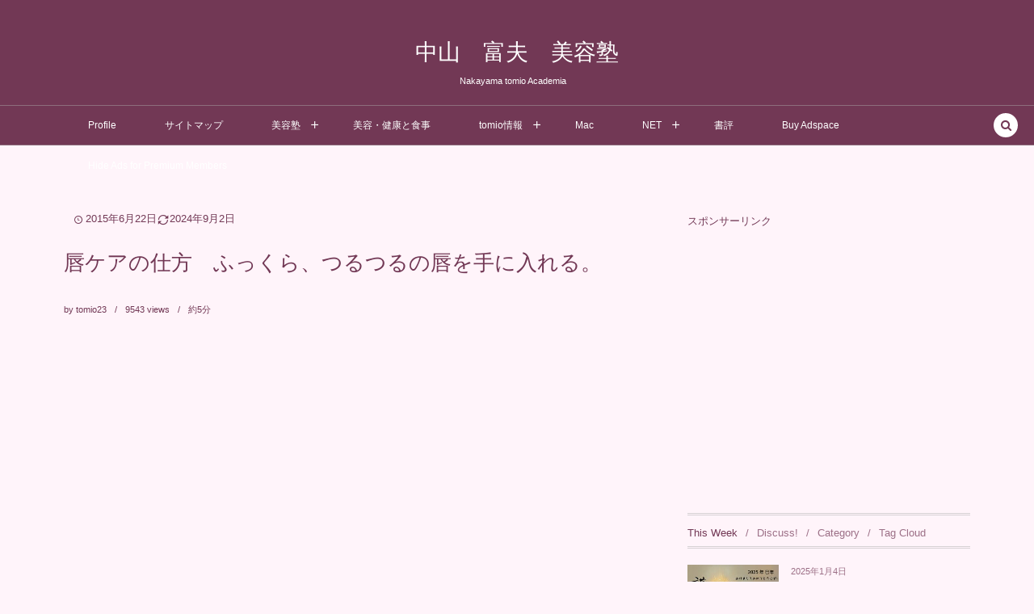

--- FILE ---
content_type: text/html; charset=UTF-8
request_url: https://tomio23.com/archives/6007
body_size: 26571
content:

<!DOCTYPE html><html dir="ltr" lang="ja" prefix="" og: http://ogp.me/ns#"og: https://ogp.me/ns#" xmlns:og="http://ogp.me/ns#" xmlns:fb="http://www.facebook.com/2008/fbml"><head prefix="og: http://ogp.me/ns# fb: http://ogp.me/ns/fb# article: http://ogp.me/ns/article#"><meta charset="UTF-8" />
<meta name="viewport" content="width=device-width,initial-scale=1,minimum-scale=1,user-scalable=yes" />
<meta property="og:title" content="唇ケアの仕方　ふっくら、つるつるの唇を手に入れる。" /><meta property="og:type" content="article" /><meta property="og:url" content="https://tomio23.com/archives/6007" /><meta property="og:image" content="https://tomio23.com/wp-content/uploads/2015/06/d79e98c1c569abd6f4b0c95701cad418.jpg" /><meta property="og:image:width" content="808" /><meta property="og:image:height" content="558" /><meta property="og:description" content="唇が荒れやすいと言った悩み 男性から見て、女性の顔のパーツの中で最も目が向いてしまうのが 女性の唇です。 男性は、女性と会話しているとき、どこに視線をあわせるのでしょうか？ 唇（くちびる）です。 目をみることは、意外とできません、見ても一瞬です。 目を見るのは、なにか恥かしい感じもします。 ですので、自然と視線をさげて唇のあたりを見ることが多くなります。 特にふっくら、つるつるの唇に魅力を感じます。 しかし意外と唇が荒れている女性が多くいます。 &nbsp; &nbsp; &nbsp; 唇ケアの仕方 健康な唇をキープするには、当然ですが、負担をかけずにシッカリクレンジンします。 口紅の汚れをし..." /><meta property="og:site_name" content="中山　富夫　美容塾" /><link rel="canonical" href="https://tomio23.com/archives/6007" /><title>唇ケアの仕方 ふっくら、つるつるの唇を手に入れる。 | 中山富夫 美容塾 通信講座</title>

		<!-- All in One SEO 4.9.3 - aioseo.com -->
	<meta name="description" content="唇が荒れやすいと言った悩み 男性から見て、女性の顔のパーツの中で最も目が向いてしまうのが 女性の唇です。 男性" />
	<meta name="robots" content="max-image-preview:large" />
	<meta name="author" content="tomio23"/>
	<link rel="canonical" href="https://tomio23.com/archives/6007" />
	<meta name="generator" content="All in One SEO (AIOSEO) 4.9.3" />
		<meta property="og:locale" content="ja_JP" />
		<meta property="og:site_name" content="中山富夫 美容塾 通信講座 | ITを活用し人を美しく、笑顔になれる美容塾　通信講座" />
		<meta property="og:type" content="article" />
		<meta property="og:title" content="唇ケアの仕方 ふっくら、つるつるの唇を手に入れる。 | 中山富夫 美容塾 通信講座" />
		<meta property="og:description" content="唇が荒れやすいと言った悩み 男性から見て、女性の顔のパーツの中で最も目が向いてしまうのが 女性の唇です。 男性" />
		<meta property="og:url" content="https://tomio23.com/archives/6007" />
		<meta property="article:published_time" content="2015-06-22T10:15:41+00:00" />
		<meta property="article:modified_time" content="2024-09-02T02:42:14+00:00" />
		<meta name="twitter:card" content="summary" />
		<meta name="twitter:title" content="唇ケアの仕方 ふっくら、つるつるの唇を手に入れる。 | 中山富夫 美容塾 通信講座" />
		<meta name="twitter:description" content="唇が荒れやすいと言った悩み 男性から見て、女性の顔のパーツの中で最も目が向いてしまうのが 女性の唇です。 男性" />
		<script type="application/ld+json" class="aioseo-schema">
			{"@context":"https:\/\/schema.org","@graph":[{"@type":"Article","@id":"https:\/\/tomio23.com\/archives\/6007#article","name":"\u5507\u30b1\u30a2\u306e\u4ed5\u65b9 \u3075\u3063\u304f\u3089\u3001\u3064\u308b\u3064\u308b\u306e\u5507\u3092\u624b\u306b\u5165\u308c\u308b\u3002 | \u4e2d\u5c71\u5bcc\u592b \u7f8e\u5bb9\u587e \u901a\u4fe1\u8b1b\u5ea7","headline":"\u5507\u30b1\u30a2\u306e\u4ed5\u65b9\u3000\u3075\u3063\u304f\u3089\u3001\u3064\u308b\u3064\u308b\u306e\u5507\u3092\u624b\u306b\u5165\u308c\u308b\u3002","author":{"@id":"https:\/\/tomio23.com\/archives\/author\/tomio23#author"},"publisher":{"@id":"https:\/\/tomio23.com\/#organization"},"image":{"@type":"ImageObject","url":"https:\/\/tomio23.com\/wp-content\/uploads\/2015\/06\/d79e98c1c569abd6f4b0c95701cad418.jpg","width":808,"height":558},"datePublished":"2015-06-22T19:15:41+09:00","dateModified":"2024-09-02T11:42:14+09:00","inLanguage":"ja","mainEntityOfPage":{"@id":"https:\/\/tomio23.com\/archives\/6007#webpage"},"isPartOf":{"@id":"https:\/\/tomio23.com\/archives\/6007#webpage"},"articleSection":"\u30e1\u30a4\u30af\u30a2\u30c3\u30d7\u306e\u57fa\u790e"},{"@type":"BreadcrumbList","@id":"https:\/\/tomio23.com\/archives\/6007#breadcrumblist","itemListElement":[{"@type":"ListItem","@id":"https:\/\/tomio23.com#listItem","position":1,"name":"\u30db\u30fc\u30e0","item":"https:\/\/tomio23.com","nextItem":{"@type":"ListItem","@id":"https:\/\/tomio23.com\/archives\/category\/%e7%be%8e%e5%ae%b9%e5%a1%be#listItem","name":"\u7f8e\u5bb9\u587e"}},{"@type":"ListItem","@id":"https:\/\/tomio23.com\/archives\/category\/%e7%be%8e%e5%ae%b9%e5%a1%be#listItem","position":2,"name":"\u7f8e\u5bb9\u587e","item":"https:\/\/tomio23.com\/archives\/category\/%e7%be%8e%e5%ae%b9%e5%a1%be","nextItem":{"@type":"ListItem","@id":"https:\/\/tomio23.com\/archives\/category\/%e7%be%8e%e5%ae%b9%e5%a1%be\/%e3%83%a1%e3%82%a4%e3%82%af%e3%82%a2%e3%83%83%e3%83%97%e3%81%ae%e5%9f%ba%e7%a4%8e#listItem","name":"\u30e1\u30a4\u30af\u30a2\u30c3\u30d7\u306e\u57fa\u790e"},"previousItem":{"@type":"ListItem","@id":"https:\/\/tomio23.com#listItem","name":"\u30db\u30fc\u30e0"}},{"@type":"ListItem","@id":"https:\/\/tomio23.com\/archives\/category\/%e7%be%8e%e5%ae%b9%e5%a1%be\/%e3%83%a1%e3%82%a4%e3%82%af%e3%82%a2%e3%83%83%e3%83%97%e3%81%ae%e5%9f%ba%e7%a4%8e#listItem","position":3,"name":"\u30e1\u30a4\u30af\u30a2\u30c3\u30d7\u306e\u57fa\u790e","item":"https:\/\/tomio23.com\/archives\/category\/%e7%be%8e%e5%ae%b9%e5%a1%be\/%e3%83%a1%e3%82%a4%e3%82%af%e3%82%a2%e3%83%83%e3%83%97%e3%81%ae%e5%9f%ba%e7%a4%8e","nextItem":{"@type":"ListItem","@id":"https:\/\/tomio23.com\/archives\/6007#listItem","name":"\u5507\u30b1\u30a2\u306e\u4ed5\u65b9\u3000\u3075\u3063\u304f\u3089\u3001\u3064\u308b\u3064\u308b\u306e\u5507\u3092\u624b\u306b\u5165\u308c\u308b\u3002"},"previousItem":{"@type":"ListItem","@id":"https:\/\/tomio23.com\/archives\/category\/%e7%be%8e%e5%ae%b9%e5%a1%be#listItem","name":"\u7f8e\u5bb9\u587e"}},{"@type":"ListItem","@id":"https:\/\/tomio23.com\/archives\/6007#listItem","position":4,"name":"\u5507\u30b1\u30a2\u306e\u4ed5\u65b9\u3000\u3075\u3063\u304f\u3089\u3001\u3064\u308b\u3064\u308b\u306e\u5507\u3092\u624b\u306b\u5165\u308c\u308b\u3002","previousItem":{"@type":"ListItem","@id":"https:\/\/tomio23.com\/archives\/category\/%e7%be%8e%e5%ae%b9%e5%a1%be\/%e3%83%a1%e3%82%a4%e3%82%af%e3%82%a2%e3%83%83%e3%83%97%e3%81%ae%e5%9f%ba%e7%a4%8e#listItem","name":"\u30e1\u30a4\u30af\u30a2\u30c3\u30d7\u306e\u57fa\u790e"}}]},{"@type":"Organization","@id":"https:\/\/tomio23.com\/#organization","name":"\u4e2d\u5c71\u5bcc\u592b \u7f8e\u5bb9\u587e \u901a\u4fe1\u8b1b\u5ea7","description":"IT\u3092\u6d3b\u7528\u3057\u4eba\u3092\u7f8e\u3057\u304f\u3001\u7b11\u9854\u306b\u306a\u308c\u308b\u7f8e\u5bb9\u587e\u3000\u901a\u4fe1\u8b1b\u5ea7","url":"https:\/\/tomio23.com\/"},{"@type":"Person","@id":"https:\/\/tomio23.com\/archives\/author\/tomio23#author","url":"https:\/\/tomio23.com\/archives\/author\/tomio23","name":"tomio23","image":{"@type":"ImageObject","@id":"https:\/\/tomio23.com\/archives\/6007#authorImage","url":"https:\/\/secure.gravatar.com\/avatar\/65d7616d2621d3709bfa9bc71177480f?s=96&d=mm&r=g","width":96,"height":96,"caption":"tomio23"}},{"@type":"WebPage","@id":"https:\/\/tomio23.com\/archives\/6007#webpage","url":"https:\/\/tomio23.com\/archives\/6007","name":"\u5507\u30b1\u30a2\u306e\u4ed5\u65b9 \u3075\u3063\u304f\u3089\u3001\u3064\u308b\u3064\u308b\u306e\u5507\u3092\u624b\u306b\u5165\u308c\u308b\u3002 | \u4e2d\u5c71\u5bcc\u592b \u7f8e\u5bb9\u587e \u901a\u4fe1\u8b1b\u5ea7","description":"\u5507\u304c\u8352\u308c\u3084\u3059\u3044\u3068\u8a00\u3063\u305f\u60a9\u307f \u7537\u6027\u304b\u3089\u898b\u3066\u3001\u5973\u6027\u306e\u9854\u306e\u30d1\u30fc\u30c4\u306e\u4e2d\u3067\u6700\u3082\u76ee\u304c\u5411\u3044\u3066\u3057\u307e\u3046\u306e\u304c \u5973\u6027\u306e\u5507\u3067\u3059\u3002 \u7537\u6027","inLanguage":"ja","isPartOf":{"@id":"https:\/\/tomio23.com\/#website"},"breadcrumb":{"@id":"https:\/\/tomio23.com\/archives\/6007#breadcrumblist"},"author":{"@id":"https:\/\/tomio23.com\/archives\/author\/tomio23#author"},"creator":{"@id":"https:\/\/tomio23.com\/archives\/author\/tomio23#author"},"image":{"@type":"ImageObject","url":"https:\/\/tomio23.com\/wp-content\/uploads\/2015\/06\/d79e98c1c569abd6f4b0c95701cad418.jpg","@id":"https:\/\/tomio23.com\/archives\/6007\/#mainImage","width":808,"height":558},"primaryImageOfPage":{"@id":"https:\/\/tomio23.com\/archives\/6007#mainImage"},"datePublished":"2015-06-22T19:15:41+09:00","dateModified":"2024-09-02T11:42:14+09:00"},{"@type":"WebSite","@id":"https:\/\/tomio23.com\/#website","url":"https:\/\/tomio23.com\/","name":"\u4e2d\u5c71\u5bcc\u592b \u7f8e\u5bb9\u587e \u901a\u4fe1\u8b1b\u5ea7","description":"IT\u3092\u6d3b\u7528\u3057\u4eba\u3092\u7f8e\u3057\u304f\u3001\u7b11\u9854\u306b\u306a\u308c\u308b\u7f8e\u5bb9\u587e\u3000\u901a\u4fe1\u8b1b\u5ea7","inLanguage":"ja","publisher":{"@id":"https:\/\/tomio23.com\/#organization"}}]}
		</script>
		<!-- All in One SEO -->

<link rel="dns-prefetch" href="//connect.facebook.net" /><link rel="dns-prefetch" href="//secure.gravatar.com" /><link rel="dns-prefetch" href="//api.pinterest.com" /><link rel="dns-prefetch" href="//jsoon.digitiminimi.com" /><link rel="dns-prefetch" href="//b.hatena.ne.jp" /><link rel="dns-prefetch" href="//platform.twitter.com" /><meta http-equiv="Last-Modified" content="月, 02 9月 2024 11:42:14 +0900" /><link rel="amphtml" href="https://tomio23.com/archives/6007/amp" /><meta name="generator" content="AMP for WP 1.1.11"/><link rel='dns-prefetch' href='//ajax.googleapis.com' />
<link rel='dns-prefetch' href='//secure.gravatar.com' />
<link rel='dns-prefetch' href='//stats.wp.com' />
<link rel='dns-prefetch' href='//v0.wordpress.com' />
<link rel='dns-prefetch' href='//www.googletagmanager.com' />
<link rel='preconnect' href='//c0.wp.com' />
<link rel="alternate" type="application/rss+xml" title="中山富夫 美容塾 通信講座 &raquo; フィード" href="https://tomio23.com/feed" />
<link rel="alternate" type="application/rss+xml" title="中山富夫 美容塾 通信講座 &raquo; コメントフィード" href="https://tomio23.com/comments/feed" />
<script>
/* <![CDATA[ */
window._wpemojiSettings = {"baseUrl":"https:\/\/s.w.org\/images\/core\/emoji\/15.0.3\/72x72\/","ext":".png","svgUrl":"https:\/\/s.w.org\/images\/core\/emoji\/15.0.3\/svg\/","svgExt":".svg","source":{"concatemoji":"https:\/\/tomio23.com\/wp-includes\/js\/wp-emoji-release.min.js?ver=6.6.4"}};
/*! This file is auto-generated */
!function(i,n){var o,s,e;function c(e){try{var t={supportTests:e,timestamp:(new Date).valueOf()};sessionStorage.setItem(o,JSON.stringify(t))}catch(e){}}function p(e,t,n){e.clearRect(0,0,e.canvas.width,e.canvas.height),e.fillText(t,0,0);var t=new Uint32Array(e.getImageData(0,0,e.canvas.width,e.canvas.height).data),r=(e.clearRect(0,0,e.canvas.width,e.canvas.height),e.fillText(n,0,0),new Uint32Array(e.getImageData(0,0,e.canvas.width,e.canvas.height).data));return t.every(function(e,t){return e===r[t]})}function u(e,t,n){switch(t){case"flag":return n(e,"\ud83c\udff3\ufe0f\u200d\u26a7\ufe0f","\ud83c\udff3\ufe0f\u200b\u26a7\ufe0f")?!1:!n(e,"\ud83c\uddfa\ud83c\uddf3","\ud83c\uddfa\u200b\ud83c\uddf3")&&!n(e,"\ud83c\udff4\udb40\udc67\udb40\udc62\udb40\udc65\udb40\udc6e\udb40\udc67\udb40\udc7f","\ud83c\udff4\u200b\udb40\udc67\u200b\udb40\udc62\u200b\udb40\udc65\u200b\udb40\udc6e\u200b\udb40\udc67\u200b\udb40\udc7f");case"emoji":return!n(e,"\ud83d\udc26\u200d\u2b1b","\ud83d\udc26\u200b\u2b1b")}return!1}function f(e,t,n){var r="undefined"!=typeof WorkerGlobalScope&&self instanceof WorkerGlobalScope?new OffscreenCanvas(300,150):i.createElement("canvas"),a=r.getContext("2d",{willReadFrequently:!0}),o=(a.textBaseline="top",a.font="600 32px Arial",{});return e.forEach(function(e){o[e]=t(a,e,n)}),o}function t(e){var t=i.createElement("script");t.src=e,t.defer=!0,i.head.appendChild(t)}"undefined"!=typeof Promise&&(o="wpEmojiSettingsSupports",s=["flag","emoji"],n.supports={everything:!0,everythingExceptFlag:!0},e=new Promise(function(e){i.addEventListener("DOMContentLoaded",e,{once:!0})}),new Promise(function(t){var n=function(){try{var e=JSON.parse(sessionStorage.getItem(o));if("object"==typeof e&&"number"==typeof e.timestamp&&(new Date).valueOf()<e.timestamp+604800&&"object"==typeof e.supportTests)return e.supportTests}catch(e){}return null}();if(!n){if("undefined"!=typeof Worker&&"undefined"!=typeof OffscreenCanvas&&"undefined"!=typeof URL&&URL.createObjectURL&&"undefined"!=typeof Blob)try{var e="postMessage("+f.toString()+"("+[JSON.stringify(s),u.toString(),p.toString()].join(",")+"));",r=new Blob([e],{type:"text/javascript"}),a=new Worker(URL.createObjectURL(r),{name:"wpTestEmojiSupports"});return void(a.onmessage=function(e){c(n=e.data),a.terminate(),t(n)})}catch(e){}c(n=f(s,u,p))}t(n)}).then(function(e){for(var t in e)n.supports[t]=e[t],n.supports.everything=n.supports.everything&&n.supports[t],"flag"!==t&&(n.supports.everythingExceptFlag=n.supports.everythingExceptFlag&&n.supports[t]);n.supports.everythingExceptFlag=n.supports.everythingExceptFlag&&!n.supports.flag,n.DOMReady=!1,n.readyCallback=function(){n.DOMReady=!0}}).then(function(){return e}).then(function(){var e;n.supports.everything||(n.readyCallback(),(e=n.source||{}).concatemoji?t(e.concatemoji):e.wpemoji&&e.twemoji&&(t(e.twemoji),t(e.wpemoji)))}))}((window,document),window._wpemojiSettings);
/* ]]> */
</script>
<link rel='stylesheet' id='pdrp_styles-css' href='https://tomio23.com/wp-content/plugins/photo-dropper/interface/css/public.css?ver=6.6.4' type='text/css' media='all' />
<style id='wp-emoji-styles-inline-css' type='text/css'>

	img.wp-smiley, img.emoji {
		display: inline !important;
		border: none !important;
		box-shadow: none !important;
		height: 1em !important;
		width: 1em !important;
		margin: 0 0.07em !important;
		vertical-align: -0.1em !important;
		background: none !important;
		padding: 0 !important;
	}
</style>
<link rel='stylesheet' id='wp-block-library-css' href='https://c0.wp.com/c/6.6.4/wp-includes/css/dist/block-library/style.min.css' type='text/css' media='all' />
<style id='rinkerg-gutenberg-rinker-style-inline-css' type='text/css'>
.wp-block-create-block-block{background-color:#21759b;color:#fff;padding:2px}

</style>
<link rel='stylesheet' id='aioseo/css/src/vue/standalone/blocks/table-of-contents/global.scss-css' href='https://tomio23.com/wp-content/plugins/all-in-one-seo-pack/dist/Lite/assets/css/table-of-contents/global.e90f6d47.css?ver=4.9.3' type='text/css' media='all' />
<link rel='stylesheet' id='mediaelement-css' href='https://c0.wp.com/c/6.6.4/wp-includes/js/mediaelement/mediaelementplayer-legacy.min.css' type='text/css' media='all' />
<link rel='stylesheet' id='wp-mediaelement-css' href='https://c0.wp.com/c/6.6.4/wp-includes/js/mediaelement/wp-mediaelement.min.css' type='text/css' media='all' />
<style id='jetpack-sharing-buttons-style-inline-css' type='text/css'>
.jetpack-sharing-buttons__services-list{display:flex;flex-direction:row;flex-wrap:wrap;gap:0;list-style-type:none;margin:5px;padding:0}.jetpack-sharing-buttons__services-list.has-small-icon-size{font-size:12px}.jetpack-sharing-buttons__services-list.has-normal-icon-size{font-size:16px}.jetpack-sharing-buttons__services-list.has-large-icon-size{font-size:24px}.jetpack-sharing-buttons__services-list.has-huge-icon-size{font-size:36px}@media print{.jetpack-sharing-buttons__services-list{display:none!important}}.editor-styles-wrapper .wp-block-jetpack-sharing-buttons{gap:0;padding-inline-start:0}ul.jetpack-sharing-buttons__services-list.has-background{padding:1.25em 2.375em}
</style>
<link rel='stylesheet' id='quads-style-css-css' href='https://tomio23.com/wp-content/plugins/quick-adsense-reloaded/includes/gutenberg/dist/blocks.style.build.css?ver=2.0.98.1' type='text/css' media='all' />
<style id='classic-theme-styles-inline-css' type='text/css'>
/*! This file is auto-generated */
.wp-block-button__link{color:#fff;background-color:#32373c;border-radius:9999px;box-shadow:none;text-decoration:none;padding:calc(.667em + 2px) calc(1.333em + 2px);font-size:1.125em}.wp-block-file__button{background:#32373c;color:#fff;text-decoration:none}
</style>
<style id='global-styles-inline-css' type='text/css'>
:root{--wp--preset--aspect-ratio--square: 1;--wp--preset--aspect-ratio--4-3: 4/3;--wp--preset--aspect-ratio--3-4: 3/4;--wp--preset--aspect-ratio--3-2: 3/2;--wp--preset--aspect-ratio--2-3: 2/3;--wp--preset--aspect-ratio--16-9: 16/9;--wp--preset--aspect-ratio--9-16: 9/16;--wp--preset--color--black: #000000;--wp--preset--color--cyan-bluish-gray: #abb8c3;--wp--preset--color--white: #ffffff;--wp--preset--color--pale-pink: #f78da7;--wp--preset--color--vivid-red: #cf2e2e;--wp--preset--color--luminous-vivid-orange: #ff6900;--wp--preset--color--luminous-vivid-amber: #fcb900;--wp--preset--color--light-green-cyan: #7bdcb5;--wp--preset--color--vivid-green-cyan: #00d084;--wp--preset--color--pale-cyan-blue: #8ed1fc;--wp--preset--color--vivid-cyan-blue: #0693e3;--wp--preset--color--vivid-purple: #9b51e0;--wp--preset--gradient--vivid-cyan-blue-to-vivid-purple: linear-gradient(135deg,rgba(6,147,227,1) 0%,rgb(155,81,224) 100%);--wp--preset--gradient--light-green-cyan-to-vivid-green-cyan: linear-gradient(135deg,rgb(122,220,180) 0%,rgb(0,208,130) 100%);--wp--preset--gradient--luminous-vivid-amber-to-luminous-vivid-orange: linear-gradient(135deg,rgba(252,185,0,1) 0%,rgba(255,105,0,1) 100%);--wp--preset--gradient--luminous-vivid-orange-to-vivid-red: linear-gradient(135deg,rgba(255,105,0,1) 0%,rgb(207,46,46) 100%);--wp--preset--gradient--very-light-gray-to-cyan-bluish-gray: linear-gradient(135deg,rgb(238,238,238) 0%,rgb(169,184,195) 100%);--wp--preset--gradient--cool-to-warm-spectrum: linear-gradient(135deg,rgb(74,234,220) 0%,rgb(151,120,209) 20%,rgb(207,42,186) 40%,rgb(238,44,130) 60%,rgb(251,105,98) 80%,rgb(254,248,76) 100%);--wp--preset--gradient--blush-light-purple: linear-gradient(135deg,rgb(255,206,236) 0%,rgb(152,150,240) 100%);--wp--preset--gradient--blush-bordeaux: linear-gradient(135deg,rgb(254,205,165) 0%,rgb(254,45,45) 50%,rgb(107,0,62) 100%);--wp--preset--gradient--luminous-dusk: linear-gradient(135deg,rgb(255,203,112) 0%,rgb(199,81,192) 50%,rgb(65,88,208) 100%);--wp--preset--gradient--pale-ocean: linear-gradient(135deg,rgb(255,245,203) 0%,rgb(182,227,212) 50%,rgb(51,167,181) 100%);--wp--preset--gradient--electric-grass: linear-gradient(135deg,rgb(202,248,128) 0%,rgb(113,206,126) 100%);--wp--preset--gradient--midnight: linear-gradient(135deg,rgb(2,3,129) 0%,rgb(40,116,252) 100%);--wp--preset--font-size--small: 13px;--wp--preset--font-size--medium: 20px;--wp--preset--font-size--large: 36px;--wp--preset--font-size--x-large: 42px;--wp--preset--spacing--20: 0.44rem;--wp--preset--spacing--30: 0.67rem;--wp--preset--spacing--40: 1rem;--wp--preset--spacing--50: 1.5rem;--wp--preset--spacing--60: 2.25rem;--wp--preset--spacing--70: 3.38rem;--wp--preset--spacing--80: 5.06rem;--wp--preset--shadow--natural: 6px 6px 9px rgba(0, 0, 0, 0.2);--wp--preset--shadow--deep: 12px 12px 50px rgba(0, 0, 0, 0.4);--wp--preset--shadow--sharp: 6px 6px 0px rgba(0, 0, 0, 0.2);--wp--preset--shadow--outlined: 6px 6px 0px -3px rgba(255, 255, 255, 1), 6px 6px rgba(0, 0, 0, 1);--wp--preset--shadow--crisp: 6px 6px 0px rgba(0, 0, 0, 1);}:where(.is-layout-flex){gap: 0.5em;}:where(.is-layout-grid){gap: 0.5em;}body .is-layout-flex{display: flex;}.is-layout-flex{flex-wrap: wrap;align-items: center;}.is-layout-flex > :is(*, div){margin: 0;}body .is-layout-grid{display: grid;}.is-layout-grid > :is(*, div){margin: 0;}:where(.wp-block-columns.is-layout-flex){gap: 2em;}:where(.wp-block-columns.is-layout-grid){gap: 2em;}:where(.wp-block-post-template.is-layout-flex){gap: 1.25em;}:where(.wp-block-post-template.is-layout-grid){gap: 1.25em;}.has-black-color{color: var(--wp--preset--color--black) !important;}.has-cyan-bluish-gray-color{color: var(--wp--preset--color--cyan-bluish-gray) !important;}.has-white-color{color: var(--wp--preset--color--white) !important;}.has-pale-pink-color{color: var(--wp--preset--color--pale-pink) !important;}.has-vivid-red-color{color: var(--wp--preset--color--vivid-red) !important;}.has-luminous-vivid-orange-color{color: var(--wp--preset--color--luminous-vivid-orange) !important;}.has-luminous-vivid-amber-color{color: var(--wp--preset--color--luminous-vivid-amber) !important;}.has-light-green-cyan-color{color: var(--wp--preset--color--light-green-cyan) !important;}.has-vivid-green-cyan-color{color: var(--wp--preset--color--vivid-green-cyan) !important;}.has-pale-cyan-blue-color{color: var(--wp--preset--color--pale-cyan-blue) !important;}.has-vivid-cyan-blue-color{color: var(--wp--preset--color--vivid-cyan-blue) !important;}.has-vivid-purple-color{color: var(--wp--preset--color--vivid-purple) !important;}.has-black-background-color{background-color: var(--wp--preset--color--black) !important;}.has-cyan-bluish-gray-background-color{background-color: var(--wp--preset--color--cyan-bluish-gray) !important;}.has-white-background-color{background-color: var(--wp--preset--color--white) !important;}.has-pale-pink-background-color{background-color: var(--wp--preset--color--pale-pink) !important;}.has-vivid-red-background-color{background-color: var(--wp--preset--color--vivid-red) !important;}.has-luminous-vivid-orange-background-color{background-color: var(--wp--preset--color--luminous-vivid-orange) !important;}.has-luminous-vivid-amber-background-color{background-color: var(--wp--preset--color--luminous-vivid-amber) !important;}.has-light-green-cyan-background-color{background-color: var(--wp--preset--color--light-green-cyan) !important;}.has-vivid-green-cyan-background-color{background-color: var(--wp--preset--color--vivid-green-cyan) !important;}.has-pale-cyan-blue-background-color{background-color: var(--wp--preset--color--pale-cyan-blue) !important;}.has-vivid-cyan-blue-background-color{background-color: var(--wp--preset--color--vivid-cyan-blue) !important;}.has-vivid-purple-background-color{background-color: var(--wp--preset--color--vivid-purple) !important;}.has-black-border-color{border-color: var(--wp--preset--color--black) !important;}.has-cyan-bluish-gray-border-color{border-color: var(--wp--preset--color--cyan-bluish-gray) !important;}.has-white-border-color{border-color: var(--wp--preset--color--white) !important;}.has-pale-pink-border-color{border-color: var(--wp--preset--color--pale-pink) !important;}.has-vivid-red-border-color{border-color: var(--wp--preset--color--vivid-red) !important;}.has-luminous-vivid-orange-border-color{border-color: var(--wp--preset--color--luminous-vivid-orange) !important;}.has-luminous-vivid-amber-border-color{border-color: var(--wp--preset--color--luminous-vivid-amber) !important;}.has-light-green-cyan-border-color{border-color: var(--wp--preset--color--light-green-cyan) !important;}.has-vivid-green-cyan-border-color{border-color: var(--wp--preset--color--vivid-green-cyan) !important;}.has-pale-cyan-blue-border-color{border-color: var(--wp--preset--color--pale-cyan-blue) !important;}.has-vivid-cyan-blue-border-color{border-color: var(--wp--preset--color--vivid-cyan-blue) !important;}.has-vivid-purple-border-color{border-color: var(--wp--preset--color--vivid-purple) !important;}.has-vivid-cyan-blue-to-vivid-purple-gradient-background{background: var(--wp--preset--gradient--vivid-cyan-blue-to-vivid-purple) !important;}.has-light-green-cyan-to-vivid-green-cyan-gradient-background{background: var(--wp--preset--gradient--light-green-cyan-to-vivid-green-cyan) !important;}.has-luminous-vivid-amber-to-luminous-vivid-orange-gradient-background{background: var(--wp--preset--gradient--luminous-vivid-amber-to-luminous-vivid-orange) !important;}.has-luminous-vivid-orange-to-vivid-red-gradient-background{background: var(--wp--preset--gradient--luminous-vivid-orange-to-vivid-red) !important;}.has-very-light-gray-to-cyan-bluish-gray-gradient-background{background: var(--wp--preset--gradient--very-light-gray-to-cyan-bluish-gray) !important;}.has-cool-to-warm-spectrum-gradient-background{background: var(--wp--preset--gradient--cool-to-warm-spectrum) !important;}.has-blush-light-purple-gradient-background{background: var(--wp--preset--gradient--blush-light-purple) !important;}.has-blush-bordeaux-gradient-background{background: var(--wp--preset--gradient--blush-bordeaux) !important;}.has-luminous-dusk-gradient-background{background: var(--wp--preset--gradient--luminous-dusk) !important;}.has-pale-ocean-gradient-background{background: var(--wp--preset--gradient--pale-ocean) !important;}.has-electric-grass-gradient-background{background: var(--wp--preset--gradient--electric-grass) !important;}.has-midnight-gradient-background{background: var(--wp--preset--gradient--midnight) !important;}.has-small-font-size{font-size: var(--wp--preset--font-size--small) !important;}.has-medium-font-size{font-size: var(--wp--preset--font-size--medium) !important;}.has-large-font-size{font-size: var(--wp--preset--font-size--large) !important;}.has-x-large-font-size{font-size: var(--wp--preset--font-size--x-large) !important;}
:where(.wp-block-post-template.is-layout-flex){gap: 1.25em;}:where(.wp-block-post-template.is-layout-grid){gap: 1.25em;}
:where(.wp-block-columns.is-layout-flex){gap: 2em;}:where(.wp-block-columns.is-layout-grid){gap: 2em;}
:root :where(.wp-block-pullquote){font-size: 1.5em;line-height: 1.6;}
</style>
<link rel='stylesheet' id='relation-link-mono96.css-css' href='https://tomio23.com/wp-content/plugins/relation-link-mono96/css/relation-link-mono96.css?ver=1.0.0' type='text/css' media='all' />
<link rel='stylesheet' id='toc-screen-css' href='https://tomio23.com/wp-content/plugins/table-of-contents-plus/screen.min.css?ver=2411.1' type='text/css' media='all' />
<style id='toc-screen-inline-css' type='text/css'>
div#toc_container ul li {font-size: 100%;}
</style>
<link rel='stylesheet' id='yyi_rinker_stylesheet-css' href='https://tomio23.com/wp-content/plugins/yyi-rinker/css/style.css?v=1.11.1&#038;ver=6.6.4' type='text/css' media='all' />
<link rel='stylesheet' id='digipress-css' href='https://tomio23.com/wp-content/themes/dp-lemon-cream/css/pc.css?ver=20240510014533' type='text/css' media='all' />
<link rel='stylesheet' id='wow-css' href='https://tomio23.com/wp-content/themes/dp-lemon-cream/css/animate.css?ver=2.2.9.8' type='text/css' media='all' />
<link rel='stylesheet' id='dp-visual-css' href='https://tomio23.com/wp-content/uploads/digipress/lemon_cream/css/visual-custom.css?ver=20240902021825' type='text/css' media='all' />
<style id='quads-styles-inline-css' type='text/css'>

    .quads-location ins.adsbygoogle {
        background: transparent !important;
    }.quads-location .quads_rotator_img{ opacity:1 !important;}
    .quads.quads_ad_container { display: grid; grid-template-columns: auto; grid-gap: 10px; padding: 10px; }
    .grid_image{animation: fadeIn 0.5s;-webkit-animation: fadeIn 0.5s;-moz-animation: fadeIn 0.5s;
        -o-animation: fadeIn 0.5s;-ms-animation: fadeIn 0.5s;}
    .quads-ad-label { font-size: 12px; text-align: center; color: #333;}
    .quads_click_impression { display: none;} .quads-location, .quads-ads-space{max-width:100%;} @media only screen and (max-width: 480px) { .quads-ads-space, .penci-builder-element .quads-ads-space{max-width:340px;}}
</style>
<script src="https://c0.wp.com/c/6.6.4/wp-includes/js/wp-embed.min.js" id="wp-embed-js" defer="defer" data-wp-strategy="defer"></script>
<script src="https://ajax.googleapis.com/ajax/libs/jquery/3.6.0/jquery.min.js?ver=6.6.4" id="jquery-js"></script>
<link rel="https://api.w.org/" href="https://tomio23.com/wp-json/" /><link rel="alternate" title="JSON" type="application/json" href="https://tomio23.com/wp-json/wp/v2/posts/6007" /><link rel="EditURI" type="application/rsd+xml" title="RSD" href="https://tomio23.com/xmlrpc.php?rsd" />
<link rel='shortlink' href='https://wp.me/p5CWbd-1yT' />
<link rel="alternate" title="oEmbed (JSON)" type="application/json+oembed" href="https://tomio23.com/wp-json/oembed/1.0/embed?url=https%3A%2F%2Ftomio23.com%2Farchives%2F6007" />
<link rel="alternate" title="oEmbed (XML)" type="text/xml+oembed" href="https://tomio23.com/wp-json/oembed/1.0/embed?url=https%3A%2F%2Ftomio23.com%2Farchives%2F6007&#038;format=xml" />
<meta name="generator" content="Site Kit by Google 1.170.0" /><!-- Wordbooker generated tags --><meta property="og:locale" content="ja_JP" /> <meta property="og:site_name" content="中山富夫 美容塾 通信講座 - ITを活用し人を美しく、笑顔になれる美容塾　通信講座" /> <meta property="fb:admins" content="100002357458551" /> <meta property="og:type" content="article" /> <meta property="og:title" content="唇ケアの仕方　ふっくら、つるつるの唇を手に入れる。"/> <meta property="og:url" content="https://tomio23.com/archives/6007" /> <meta property="article:published_time" content="2015-06-22T19:15:41+09:00" /> <meta property="article:modified_time" content="2024-09-02T11:42:14+09:00" /> <meta property="article:author" content="https://tomio23.com/archives/author/tomio23" /> <meta property="article:section" content="メイクアップの基礎" /><meta property="og:image" content="https://tomio23.com/wp-content/uploads/2015/06/d79e98c1c569abd6f4b0c95701cad418.jpg" /> <meta property="og:image" content="https://tomio23.com/wp-content/uploads/2015/06/67477b84317a00143b7976f31cc167141-242x300.png" /> <meta property="og:image" content="https://tomio23.com/wp-content/uploads/2015/06/0c8617604164096e41076ad6cedfa173-150x150.png" /> <meta property="og:image" content="https://tomio23.com/wp-content/uploads/2015/06/99799900b5dbbed40a76fc44a4e0579c.jpg" /> <meta property="og:image" content="https://tomio23.com/wp-content/uploads/2015/06/ddd7d746e6f6d25db6eb6f3a60afb7a7.jpg" /> <meta name="description" content="唇が荒れやすいと言った悩み ..." /> <meta property="og:description" content="唇が荒れやすいと言った悩み ..." /> <!-- End Wordbooker og tags -->
<!-- BEGIN: WP-OGP by http://www.millerswebsite.co.uk Version: 1.0.5  -->
<meta property="og:title" content="唇ケアの仕方　ふっくら、つるつるの唇を手に入れる。" />
<meta property="og:type" content="article" />
<meta property="og:image" content="https://tomio23.com/wp-content/uploads/2015/06/d79e98c1c569abd6f4b0c95701cad418.jpg" />
<meta property="image_src" content="https://tomio23.com/wp-content/uploads/2015/06/d79e98c1c569abd6f4b0c95701cad418.jpg" />
<meta property="og:url" content="https://tomio23.com/archives/6007" />
<meta property="og:site_name" content="中山富夫 美容塾 通信講座" />
<meta property="fb:admins" content="tomio23" />
<meta property="fb:appid" content="265818253528140" />
<meta property="og:description" content="唇が荒れやすいと言った悩み 男性から見て、女性の顔のパーツの中で最も目が向いてしまうのが 女性の唇です。 男性は、女性と会話しているとき、どこに視線をあわせるのでしょうか？ 唇（くちびる）です。 目をみることは、意外とできません、見ても一瞬です。 目を見るのは、なにか恥かしい感じもします。 ですので、自然と視線をさげて唇のあたりを見ることが多くなります。 特にふっくら、つるつるの唇に魅力を感じます。 しかし意外と唇が荒れている女性が多くいます。 &amp;nbsp;  &amp;nbsp;  &amp;nbsp; 唇ケアの仕方 健康な唇をキープするには、当然ですが、負担をかけずにシッカリクレンジンします。 口紅の汚れをしっかり落としきれずにいると、色素沈着が起こり、 シワやしみをつくる原因となります。   日常で気をつけたいのは『荒れないようにする』ことです。 &amp;nbsp; 日頃からリップクリームをつける 唇はとても乾燥しやすいので、まずはこまめにリップクリームを塗る習慣を つけることです。 &amp;nbsp; 寝る前にシッカリ唇をクレンジン後、おススメは『エイト アワー クリーム』  モデルの誰しもが使っている魔法のクリームです。 唇が荒れているモデルには下地を塗る前に唇に塗っておいたり グロスがわりに塗ると、撮影終了後には、唇が綺麗になっているほどです。 もともと肌荒れの為に開発されたのですが、聞く所によると、軽いヤケドにも 効くと聞いたことがあります。 実際は、ワセリンや、グロスに近い質感ですが『八時間で治してしまう』  と言うコンセプトをそのまま名前にしたものだそうです。 食事の後など常にポーチに忍ばせてきちんと塗るとキレイな唇が保たれます。 &amp;nbsp; エイト アワー クリームでつるつるの唇 まず荒れた唇全体にぬって、上から蒸しタオルをのせます。 そしてしばらくそのまま放置して，充分に吸収されて唇の表面が やわらかくなったら、指の先で唇をくるくると優しくこすります。 そうすると、めくれた角質だけがきれいに取れて、瞬時に不思議なくらい つるつるになるのです。ちょうど唇パックのように使用します。 寝る前のクリームは厚塗りが鉄則です。 クレンジン後寝る前にタップリ付けて放置し翌朝はもう完璧な状態に 戻ったようになるすぐれものです。 クレンジングをする際にゴシゴシと擦ってしまうと、皮がむけやすくなり、 乾燥してしまいます。 無添加化粧品やオーガニックコスメなど、唇に負担の少ない口紅を選ぶと良いでしょう。  エリザベスアーデン エイト アワー クリーム (チューブ) 50ml/1.7  &amp;nbsp; 湯船に浸かる時が唇ケアのチャンス・・・ なかったら、白ワセリンやホホバオイル、バージンココナッツオイルを塗って ラップを巻、お風呂の湯気で唇の保湿力が高まり、丸でスチームを 浴びたような効果が出ます。 指の腹でらせんを描くように軽くマッサージ唇全体にたっぷりと白ワセリンや エイト アワー クリームなどを塗ったら、指の腹を使い、くるくると らせんを描きながらマッサージしていきます。 唇の血行がよくなることで、唇の色もアップします。  ..." />
<!-- END: WP-OGP by http://www.millerswebsite.co.uk Version: 1.0.5 -->
<link rel="apple-touch-icon" href="https://tomio23.com/wp-content/uploads/2015/01/apple-touch-icon.png" />
<meta name="google-site-verification" content="CKM7PeTjtFPqTXfhmQQeHDplgW9XYL8bG8F5ak4-0co" />
	<style>img#wpstats{display:none}</style>
		<script>document.cookie = 'quads_browser_width='+screen.width;</script><style>
.yyi-rinker-images {
    display: flex;
    justify-content: center;
    align-items: center;
    position: relative;

}
div.yyi-rinker-image img.yyi-rinker-main-img.hidden {
    display: none;
}

.yyi-rinker-images-arrow {
    cursor: pointer;
    position: absolute;
    top: 50%;
    display: block;
    margin-top: -11px;
    opacity: 0.6;
    width: 22px;
}

.yyi-rinker-images-arrow-left{
    left: -10px;
}
.yyi-rinker-images-arrow-right{
    right: -10px;
}

.yyi-rinker-images-arrow-left.hidden {
    display: none;
}

.yyi-rinker-images-arrow-right.hidden {
    display: none;
}
div.yyi-rinker-contents.yyi-rinker-design-tate  div.yyi-rinker-box{
    flex-direction: column;
}

div.yyi-rinker-contents.yyi-rinker-design-slim div.yyi-rinker-box .yyi-rinker-links {
    flex-direction: column;
}

div.yyi-rinker-contents.yyi-rinker-design-slim div.yyi-rinker-info {
    width: 100%;
}

div.yyi-rinker-contents.yyi-rinker-design-slim .yyi-rinker-title {
    text-align: center;
}

div.yyi-rinker-contents.yyi-rinker-design-slim .yyi-rinker-links {
    text-align: center;
}
div.yyi-rinker-contents.yyi-rinker-design-slim .yyi-rinker-image {
    margin: auto;
}

div.yyi-rinker-contents.yyi-rinker-design-slim div.yyi-rinker-info ul.yyi-rinker-links li {
	align-self: stretch;
}
div.yyi-rinker-contents.yyi-rinker-design-slim div.yyi-rinker-box div.yyi-rinker-info {
	padding: 0;
}
div.yyi-rinker-contents.yyi-rinker-design-slim div.yyi-rinker-box {
	flex-direction: column;
	padding: 14px 5px 0;
}

.yyi-rinker-design-slim div.yyi-rinker-box div.yyi-rinker-info {
	text-align: center;
}

.yyi-rinker-design-slim div.price-box span.price {
	display: block;
}

div.yyi-rinker-contents.yyi-rinker-design-slim div.yyi-rinker-info div.yyi-rinker-title a{
	font-size:16px;
}

div.yyi-rinker-contents.yyi-rinker-design-slim ul.yyi-rinker-links li.amazonkindlelink:before,  div.yyi-rinker-contents.yyi-rinker-design-slim ul.yyi-rinker-links li.amazonlink:before,  div.yyi-rinker-contents.yyi-rinker-design-slim ul.yyi-rinker-links li.rakutenlink:before, div.yyi-rinker-contents.yyi-rinker-design-slim ul.yyi-rinker-links li.yahoolink:before, div.yyi-rinker-contents.yyi-rinker-design-slim ul.yyi-rinker-links li.mercarilink:before {
	font-size:12px;
}

div.yyi-rinker-contents.yyi-rinker-design-slim ul.yyi-rinker-links li a {
	font-size: 13px;
}
.entry-content ul.yyi-rinker-links li {
	padding: 0;
}

div.yyi-rinker-contents .yyi-rinker-attention.attention_desing_right_ribbon {
    width: 89px;
    height: 91px;
    position: absolute;
    top: -1px;
    right: -1px;
    left: auto;
    overflow: hidden;
}

div.yyi-rinker-contents .yyi-rinker-attention.attention_desing_right_ribbon span {
    display: inline-block;
    width: 146px;
    position: absolute;
    padding: 4px 0;
    left: -13px;
    top: 12px;
    text-align: center;
    font-size: 12px;
    line-height: 24px;
    -webkit-transform: rotate(45deg);
    transform: rotate(45deg);
    box-shadow: 0 1px 3px rgba(0, 0, 0, 0.2);
}

div.yyi-rinker-contents .yyi-rinker-attention.attention_desing_right_ribbon {
    background: none;
}
.yyi-rinker-attention.attention_desing_right_ribbon .yyi-rinker-attention-after,
.yyi-rinker-attention.attention_desing_right_ribbon .yyi-rinker-attention-before{
display:none;
}
div.yyi-rinker-use-right_ribbon div.yyi-rinker-title {
    margin-right: 2rem;
}

				</style><script>
(function() {
	(function (i, s, o, g, r, a, m) {
		i['GoogleAnalyticsObject'] = r;
		i[r] = i[r] || function () {
				(i[r].q = i[r].q || []).push(arguments)
			}, i[r].l = 1 * new Date();
		a = s.createElement(o),
			m = s.getElementsByTagName(o)[0];
		a.async = 1;
		a.src = g;
		m.parentNode.insertBefore(a, m)
	})(window, document, 'script', 'https://google-analytics.com/analytics.js', 'ga');

	ga('create', 'UA-33879730-1', 'auto');
			ga('send', 'pageview');
	})();
</script>
<meta property="og:title" content="唇ケアの仕方　ふっくら、つるつるの唇を手に入れる。" />
<meta property="og:site_name" content="中山富夫 美容塾 通信講座" />
<meta property="og:description" content="唇が荒れやすいと言った悩み 男性から見て、女性の顔のパーツの中で最も目が向いてしまうのが 女性の唇です。 男性は、女性と会話しているとき、どこに視線をあわせるのでしょうか？..." />
<meta property="og:type" content="article" />
<meta property="og:url" content="https://tomio23.com/archives/6007" />
<meta property="og:image" content="https://tomio23.com/wp-content/uploads/2015/06/d79e98c1c569abd6f4b0c95701cad418-150x150.jpg" />
<meta property="fb:admins" content="100002357458551" />
<meta property="fb:app_id" content="265818253528140" />
<script>j$=jQuery;</script><script data-ad-client="ca-pub-5130847360623551" async src="https://pagead2.googlesyndication.com/pagead/js/adsbygoogle.js"></script>
</head>
<body data-rsssl=1 class="post-template-default single single-post postid-6007 single-format-standard pc header-normal" data-ct-sns-cache="true" data-ct-sns-cache-time="86400000"><div id="wrapper">
<header id="header" class="header-normal">
<div id="header-content"><div><h1 class="header_title txt wow fadeInDown"><a href="https://tomio23.com/" title="中山富夫 美容塾 通信講座">中山　富夫　美容塾</a></h1><h2 class="header_sub_title wow fadeInUp">Nakayama tomio Academia　</h2></div></div><div id="header-bar" class="header-bar wow fadeInUp">
<div id="header-bar-content" class="header-bar-content has_search"><nav id="header-menu" class="header-menu-normal-page"><div id="header-menu-content"><ul id="global_menu_ul" class="menu_num_10"><li id="menu-item-4199" class="menu-item menu-item-type-post_type menu-item-object-page"><a href="https://tomio23.com/profile-tomio-nakayama" class="menu-link"><span class="menu-title">Profile</span></a></li>
<li id="menu-item-8962" class="menu-item menu-item-type-post_type menu-item-object-page"><a href="https://tomio23.com/page-8958" class="menu-link"><span class="menu-title">サイトマップ</span></a></li>
<li id="menu-item-4194" class="menu-item menu-item-type-taxonomy menu-item-object-category current-post-ancestor menu-item-has-children"><a href="https://tomio23.com/archives/category/%e7%be%8e%e5%ae%b9%e5%a1%be" class="menu-link"><span class="menu-title">美容塾</span></a>
<ul class="sub-menu">
	<li id="menu-item-4195" class="menu-item menu-item-type-taxonomy menu-item-object-category"><a href="https://tomio23.com/archives/category/%e7%be%8e%e5%ae%b9%e5%a1%be/%e3%83%98%e3%82%a2%e3%83%87%e3%82%b6%e3%82%a4%e3%83%b3" class="menu-link"><span class="menu-title">ヘアデザイン</span></a></li>
	<li id="menu-item-4196" class="menu-item menu-item-type-taxonomy menu-item-object-category current-post-ancestor current-menu-parent current-post-parent"><a href="https://tomio23.com/archives/category/%e7%be%8e%e5%ae%b9%e5%a1%be/%e3%83%a1%e3%82%a4%e3%82%af%e3%82%a2%e3%83%83%e3%83%97%e3%81%ae%e5%9f%ba%e7%a4%8e" class="menu-link"><span class="menu-title">メイクアップの基礎</span></a></li>
	<li id="menu-item-4197" class="menu-item menu-item-type-taxonomy menu-item-object-category"><a href="https://tomio23.com/archives/category/%e7%be%8e%e5%ae%b9%e5%a1%be/%e7%be%8e%e5%ae%b9%e5%a1%be%e6%a1%88%e5%86%85" class="menu-link"><span class="menu-title">美容塾案内</span></a></li>
	<li id="menu-item-4198" class="menu-item menu-item-type-taxonomy menu-item-object-category"><a href="https://tomio23.com/archives/category/%e7%be%8e%e5%ae%b9%e5%a1%be/%e7%be%8e%e5%ae%b9%e7%b5%8c%e5%96%b6" class="menu-link"><span class="menu-title">美容経営</span></a></li>
	<li id="menu-item-4189" class="menu-item menu-item-type-taxonomy menu-item-object-category"><a href="https://tomio23.com/archives/category/%e3%82%a4%e3%83%99%e3%83%b3%e3%83%88" class="menu-link"><span class="menu-title">イベント</span></a></li>
</ul>
</li>
<li id="menu-item-7179" class="menu-item menu-item-type-taxonomy menu-item-object-category"><a href="https://tomio23.com/archives/category/%e7%be%8e%e5%ae%b9%e3%83%bb%e5%81%a5%e5%ba%b7%e3%81%a8%e9%a3%9f%e4%ba%8b" class="menu-link"><span class="menu-title">美容・健康と食事</span></a></li>
<li id="menu-item-4187" class="menu-item menu-item-type-taxonomy menu-item-object-category menu-item-has-children"><a href="https://tomio23.com/archives/category/tomio%e6%83%85%e5%a0%b1" class="menu-link"><span class="menu-title">tomio情報</span></a>
<ul class="sub-menu">
	<li id="menu-item-4192" class="menu-item menu-item-type-taxonomy menu-item-object-category"><a href="https://tomio23.com/archives/category/%e6%98%a0%e7%94%bb" class="menu-link"><span class="menu-title">映画</span></a></li>
</ul>
</li>
<li id="menu-item-13200" class="menu-item menu-item-type-taxonomy menu-item-object-category"><a href="https://tomio23.com/archives/category/mac" class="menu-link"><span class="menu-title">Mac</span></a></li>
<li id="menu-item-4186" class="menu-item menu-item-type-taxonomy menu-item-object-category menu-item-has-children"><a href="https://tomio23.com/archives/category/it%e3%81%ae%e9%80%a3%e8%bc%89/net-it%e3%81%ae%e9%80%a3%e8%bc%89" class="menu-link"><span class="menu-title">NET</span></a>
<ul class="sub-menu">
	<li id="menu-item-4185" class="menu-item menu-item-type-taxonomy menu-item-object-category"><a href="https://tomio23.com/archives/category/it%e3%81%ae%e9%80%a3%e8%bc%89" class="menu-link"><span class="menu-title">ITの連載</span></a></li>
	<li id="menu-item-4188" class="menu-item menu-item-type-taxonomy menu-item-object-category"><a href="https://tomio23.com/archives/category/wordpress" class="menu-link"><span class="menu-title">WordPress</span></a></li>
</ul>
</li>
<li id="menu-item-4193" class="menu-item menu-item-type-taxonomy menu-item-object-category"><a href="https://tomio23.com/archives/category/%e6%9b%b8%e8%a9%95" class="menu-link"><span class="menu-title">書評</span></a></li>
<li id="menu-item-16583" class="menu-item menu-item-type-post_type menu-item-object-page"><a href="https://tomio23.com/buy-adspace" class="menu-link"><span class="menu-title">Buy Adspace</span></a></li>
<li id="menu-item-16609" class="menu-item menu-item-type-post_type menu-item-object-page"><a href="https://tomio23.com/disable-ads" class="menu-link"><span class="menu-title">Hide Ads for Premium Members</span></a></li>
</ul></div></nav><div id="expand_global_menu" class="icon-spaced-menu"><span>Menu</span></div>
</div></div></header><main id="main" class="not-home"><div id="main-content" class="clearfix"><div id="content" class="content single two-col"><div id="article-content"><article id="post-6007" class="single-article post-6007 post type-post status-publish format-standard has-post-thumbnail category-34">
<header id="single-header" class="right"><div class="post-meta top"><div class="single-date"><time datetime="2015-06-22T19:15:41+09:00" class="published icon-clock">2015年6月22日</time><time datetime="2024-09-02T11:42:14+09:00" class="updated icon-update">2024年9月2日</time></div></div><h1 class="single-title wow fadeInDown"><span>唇ケアの仕方　ふっくら、つるつるの唇を手に入れる。</span></h1><div class="post-meta under-title"><div class="first-r"><div class="single-author meta-author vcard"><div class="author-name"><span class="dec">by </span><a href="https://tomio23.com/archives/author/tomio23" rel="author" title="Show articles of this user." class="fn">tomio23</a></div></div><span class="meta-views single-views"><span class="view-count">9543</span><span class="dec"> views</span></span><span class="time_for_reading">約5分</span></div></div></header><div class="entry entry-content">
<!-- WP QUADS Content Ad Plugin v. 2.0.98.1 -->
<div class="quads-location quads-ad1" id="quads-ad1" style="float:none;margin:10px 0 10px 0;text-align:center;">
<script async src="//pagead2.googlesyndication.com/pagead/js/adsbygoogle.js"></script>
<!-- ヘッダー下ーリンク広告 -->
<ins class="adsbygoogle"
     style="display:block"
     data-ad-client="ca-pub-5130847360623551"
     data-ad-slot="5881073374"
     data-ad-format="link"
     data-full-width-responsive="true"></ins>
<script>
(adsbygoogle = window.adsbygoogle || []).push({});
</script>
</div>
<h2 id="e59487e3818ce88d92e3828ce38284e38199e38184e381a8e8a880e381a3e3819fe682a9e381bf-1"><span id="i">唇が荒れやすいと言った悩み</span></h2>
<p>男性から見て、女性の顔のパーツの中で最も目が向いてしまうのが<br />
女性の唇です。</p>
<p>男性は、女性と会話しているとき、どこに視線をあわせるのでしょうか？<br />
唇（くちびる）です。<br />
目をみることは、意外とできません、見ても一瞬です。</p>
<p>目を見るのは、なにか恥かしい感じもします。<br />
ですので、自然と視線をさげて唇のあたりを見ることが多くなります。</p>
<p><strong>特にふっくら、つるつるの唇に魅力を感じます。</strong></p>
<p>しかし意外と唇が荒れている女性が多くいます。<br />
&nbsp;<br />
<div id="toc_container" class="toc_transparent no_bullets"><p class="toc_title">目次</p><ul class="toc_list"><li><a href="#i"><span class="toc_number toc_depth_1">1</span> 唇が荒れやすいと言った悩み</a><ul><li><a href="#i-2"><span class="toc_number toc_depth_2">1.1</span> 唇ケアの仕方</a><ul><li><a href="#i-3"><span class="toc_number toc_depth_3">1.1.1</span> 日頃からリップクリームをつける</a></li><li><a href="#i-4"><span class="toc_number toc_depth_3">1.1.2</span> エイト アワー クリームでつるつるの唇</a></li><li><a href="#i-5"><span class="toc_number toc_depth_3">1.1.3</span> 湯船に浸かる時が唇ケアのチャンス・・・</a></li><li><a href="#i-6"><span class="toc_number toc_depth_3">1.1.4</span> ラップを使てワセリンがあれば家庭でもできる</a></li><li><a href="#i-7"><span class="toc_number toc_depth_3">1.1.5</span> 荒れた唇にダメなこと</a></li><li><a href="#B2"><span class="toc_number toc_depth_3">1.1.6</span> 体の中から、ビタミンB2が豊富な食品を食べる</a></li></ul></li></ul></li></ul></div>
<br />
&nbsp;<br />

<!-- WP QUADS Content Ad Plugin v. 2.0.98.1 -->
<div class="quads-location quads-ad2" id="quads-ad2" style="float:none;margin:10px 0 10px 0;text-align:center;">
<p style="text-align: left;">スポンサーリンク<br />
<script async src="//pagead2.googlesyndication.com/pagead/js/adsbygoogle.js"></script>
<!-- 記事下2 -->
<ins class="adsbygoogle"
     style="display:block"
     data-ad-client="ca-pub-5130847360623551"
     data-ad-slot="1598972576"
     data-ad-format="auto"
     data-full-width-responsive="true"></ins>
<script>
(adsbygoogle = window.adsbygoogle || []).push({});
</script>
</div>
</p>
<p>&nbsp;</p>
<h3 id="e59487e382b1e382a2e381aee4bb95e696b9-2"><span id="i-2">唇ケアの仕方</span></h3>
<p><strong>健康な唇をキープするには、当然ですが、負担をかけずにシッカリクレンジンします。</strong></p>
<p>口紅の汚れをしっかり落としきれずにいると、色素沈着が起こり、<br />
シワやしみをつくる原因となります。</p>
<p><img fetchpriority="high" decoding="async" title="指で角質を摂る.jpg" src="https://tomio23.com/wp-content/uploads/2015/06/d79e98c1c569abd6f4b0c95701cad418.jpg" alt="スクリーンショット 2015 06 22 11 39 14" width="404" height="279" border="0" /></p>
<div style="clear: both;"></div>
<p>日常で気をつけたいのは『荒れないようにする』ことです。</p>
<p>&nbsp;</p>
<h4 id="e697a5e9a083e3818be38289e383aae38383e38397e382afe383aae383bce383a0e38292e381a4e38191e3828b-3"><span id="i-3">日頃からリップクリームをつける</span></h4>
<p>唇はとても乾燥しやすいので、まずはこまめにリップクリームを塗る習慣を<br />
つけることです。</p>
<p>&nbsp;</p>
<p>寝る前にシッカリ唇をクレンジン後、<strong>おススメは『エイト アワー クリーム』</strong><br />
<strong> モデルの誰しもが使っている魔法のクリームです。</strong></p>
<p>唇が荒れているモデルには下地を塗る前に唇に塗っておいたり<br />
グロスがわりに塗ると、撮影終了後には、唇が綺麗になっているほどです。</p>
<p>もともと肌荒れの為に開発されたのですが、聞く所によると、軽いヤケドにも<br />
効くと聞いたことがあります。</p>
<p><strong>実際は、ワセリンや、グロスに近い質感ですが『八時間で治してしまう』</strong><br />
<strong> と言うコンセプトをそのまま名前にしたものだそうです。</strong></p>
<p>食事の後など常にポーチに忍ばせてきちんと塗るとキレイな唇が保たれます。</p>
<p>&nbsp;</p>
<h4 id="e382a8e382a4e38388-e382a2e383afe383bc-e382afe383aae383bce383a0e381a7e381a4e3828be381a4e3828be381aee59487-4"><span id="i-4">エイト アワー クリームでつるつるの唇</span></h4>
<p>まず荒れた唇全体にぬって、上から蒸しタオルをのせます。<br />
そしてしばらくそのまま放置して，充分に吸収されて唇の表面が</p>
<p>やわらかくなったら、指の先で唇をくるくると優しくこすります。<br />
そうすると、めくれた角質だけがきれいに取れて、瞬時に不思議なくらい<br />
つるつるになるのです。ちょうど唇パックのように使用します。</p>
<p><strong>寝る前のクリームは厚塗りが鉄則です。</strong><br />
クレンジン後寝る前にタップリ付けて放置し翌朝はもう完璧な状態に<br />
戻ったようになるすぐれものです。</p>
<p>クレンジングをする際にゴシゴシと擦ってしまうと、皮がむけやすくなり、<br />
乾燥してしまいます。<br />
無添加化粧品やオーガニックコスメなど、唇に負担の少ない口紅を選ぶと良いでしょう。</p>
<p><a href="https://tomio23.com/wp-content/uploads/2015/06/67477b84317a00143b7976f31cc167141.png"><img decoding="async" class="alignleft size-medium wp-image-6004" src="https://tomio23.com/wp-content/uploads/2015/06/67477b84317a00143b7976f31cc167141-242x300.png" alt="エイトアワークリーム" width="242" height="300" srcset="https://tomio23.com/wp-content/uploads/2015/06/67477b84317a00143b7976f31cc167141-242x300.png 242w, https://tomio23.com/wp-content/uploads/2015/06/67477b84317a00143b7976f31cc167141.png 400w" sizes="(max-width: 242px) 100vw, 242px" /></a></p>
<p><a href="https://amzn.to/2Jk992X"><span style="color: #3366ff;">エリザベスアーデン エイト アワー クリーム<br />
(チューブ) 50ml/1.7<img decoding="async" style="border: none !important; margin: 0px !important;" src="https://ir-jp.amazon-adsystem.com/e/ir?t=tomio23-22&amp;l=am2&amp;o=9&amp;a=B00F5UG7HK" alt="" width="1" height="1" border="0" /></span></a></p>
<div style="clear: both;"></div>
<p>&nbsp;</p>
<h4 id="e6b9afe888b9e381abe6b5b8e3818be3828be69982e3818ce59487e382b1e382a2e381aee38381e383a3e383b3e382b9e383bbe383bbe383bb-5"><span id="i-5">湯船に浸かる時が唇ケアのチャンス・・・</span></h4>
<p>なかったら、白ワセリンやホホバオイル、バージンココナッツオイルを塗って<br />
ラップを巻、お風呂の湯気で唇の保湿力が高まり、丸でスチームを<br />
浴びたような効果が出ます。</p>
<p>指の腹でらせんを描くように軽くマッサージ唇全体にたっぷりと白ワセリンや<br />
エイト アワー クリームなどを塗ったら、指の腹を使い、くるくると<br />
らせんを描きながらマッサージしていきます。</p>
<p><strong>唇の血行がよくなることで、唇の色もアップします。</strong></p>
<p><a href="https://tomio23.com/wp-content/uploads/2015/06/0c8617604164096e41076ad6cedfa173.png"><img loading="lazy" decoding="async" class="alignleft wp-image-6005" src="https://tomio23.com/wp-content/uploads/2015/06/0c8617604164096e41076ad6cedfa173-150x150.png" alt="ホワイトワセリン" width="241" height="241" srcset="https://tomio23.com/wp-content/uploads/2015/06/0c8617604164096e41076ad6cedfa173-150x150.png 150w, https://tomio23.com/wp-content/uploads/2015/06/0c8617604164096e41076ad6cedfa173-300x300.png 300w, https://tomio23.com/wp-content/uploads/2015/06/0c8617604164096e41076ad6cedfa173.png 400w" sizes="(max-width: 241px) 100vw, 241px" /></a></p>
<p><span style="color: #3366ff;">デロン ホワイトベアー ワセリン 90g ボディーケア コスメティック<img loading="lazy" decoding="async" style="border: none !important; margin: 0px !important;" src="https://ir-jp.amazon-adsystem.com/e/ir?t=tomio23-22&amp;l=am2&amp;o=9&amp;a=B00TD062MS" alt="" width="1" height="1" border="0" /></span></p>
<p>ワセリンでは珍しいポンプ式のボトルに入っていますので、外出先や旅行などの持ち運びにも便利です。</p>
<div style="clear: both;"></div>
<p>&nbsp;</p>
<h4 id="e383a9e38383e38397e38292e4bdbfe381a6e383afe382bbe383aae383b3e3818ce38182e3828ce381b0e5aeb6e5baade381a7e38282e381a7e3818de3828b-6"><span id="i-6">ラップを使てワセリンがあれば家庭でもできる</span></h4>
<p><strong>湿潤療法では、ラップとワセリンを使用します。</strong></p>
<p>&nbsp;</p>
<p><img loading="lazy" decoding="async" class="" title="ラップワセリンケア.jpg" src="https://tomio23.com/wp-content/uploads/2015/06/99799900b5dbbed40a76fc44a4e0579c.jpg" alt="ラップワセリンケア" width="361" height="251" border="0" /></p>
<div style="clear: both;"></div>
<p>ラップはガーゼのように傷口を乾燥させる心配もなく、傷を常に湿らせた状態に<br />
できるため自然治癒能力を生かせるのです。</p>
<p>湿潤療法は病院で行われている方法の一つです。</p>
<p>純度の高い白ワセリンを使うことで、空気から保護されるので、ヒリヒリとした<br />
痛みが消えるというメリットがあります。<br />
ワセリンは不純物の少ないものを使いましょう。</p>
<p>就寝前に数日間連続で塗り続けることが大切です。<br />
唇の皮膚の再生サイクルは、3～5日間と比較的短いので効果も早く<br />
日頃の手入れが大切です。</p>
<p>&nbsp;</p>
<h4 id="e88d92e3828ce3819fe59487e381abe38380e383a1e381aae38193e381a8-7"><span id="i-7">荒れた唇にダメなこと</span></h4>
<p>唇をなめたり、噛んだりは余計荒れた唇を悪化させるだけです。<br />
これがさらなる乾燥を呼び、荒れる原因を作ってしまいます。</p>
<p><span style="font-size: 12pt;"><strong>唇の皮をむかない・・・</strong></span><br />
無理に向くと切れたり、ひび割れを起こします。</p>
<p>&nbsp;</p>
<h4 id="e4bd93e381aee4b8ade3818be38289e38081e38393e382bfe3839fe383b3b2e3818ce8b18ae5af8ce381aae9a39fe59381e38292e9a39fe381b9e3828b-8"><span id="B2">体の中から、ビタミンB2が豊富な食品を食べる</span></h4>
<p><strong>ビタミンB2を多く含む食品は・・・？</strong></p>
<p><img loading="lazy" decoding="async" class="" title="ブロッコリー.jpg" src="https://tomio23.com/wp-content/uploads/2015/06/ddd7d746e6f6d25db6eb6f3a60afb7a7.jpg" alt="スクリーンショット 2015 06 22 12 33 55 1" width="361" height="275" border="0" /></p>
<div style="clear: both;"></div>
<p>&nbsp;</p>
<div id="page">
<div class="logo"></div>
<ul id="navigation">
<li>レバー</li>
<li>うなぎ</li>
<li>納豆</li>
<li>たまご</li>
<li>ブロッコリ</li>
<li>ほうれん草</li>
<li>ハチミツ</li>
</ul>
</div>
<p>など多く摂るようにしましょう。</p>
<p>合わせて読みたい！</p>
<blockquote class="wp-embedded-content" data-secret="OuNSKiSUZ8"><p><a href="https://tomio23.com/archives/7664">美肌に良いクレンジングに使える、天然オイルの選び方</a></p></blockquote>
<p><iframe loading="lazy" class="wp-embedded-content" sandbox="allow-scripts" security="restricted" style="position: absolute; clip: rect(1px, 1px, 1px, 1px);" title="&#8220;美肌に良いクレンジングに使える、天然オイルの選び方&#8221; &#8212; 中山富夫 美容塾 通信講座" src="https://tomio23.com/archives/7664/embed#?secret=gPJFXBqrae#?secret=OuNSKiSUZ8" data-secret="OuNSKiSUZ8" width="500" height="282" frameborder="0" marginwidth="0" marginheight="0" scrolling="no"></iframe></p>
<p>日頃から手入れをまめにし、ふっくら、つるつる唇を取り戻しましょう。<br />
<strong>男性のほとんどがあなたの唇に魅力を感じています。</strong></p>
<p>&nbsp;</p>
<p>&nbsp;</p>
<script>//<![CDATA[
			window.Shisuh = (window.Shisuh) ? window.Shisuh : {};Shisuh.topUrl="https://tomio23.com/";Shisuh.type="Wordpress";Shisuh.alg="Related";Shisuh.showBottom="-1";Shisuh.showInsert="-1";
		//]]&gt;
		</script><script id="ssRelatedPageSdk" type="text/javascript" src="https://www.shisuh.com/djs/relatedPageFeed/" async></script>
<!-- WP QUADS Content Ad Plugin v. 2.0.98.1 -->
<div class="quads-location quads-ad3" id="quads-ad3" style="float:none;margin:10px 0 10px 0;text-align:center;">
<p style=”text-align: center;”>スポンサーリンク</p>
<script async src="https://pagead2.googlesyndication.com/pagead/js/adsbygoogle.js"></script>
<!-- 記事した3 -->
<ins class="adsbygoogle"
     style="display:block"
     data-ad-client="ca-pub-5130847360623551"
     data-ad-slot="5564128810"
     data-ad-format="auto"
     data-full-width-responsive="true"></ins>
<script>
     (adsbygoogle = window.adsbygoogle || []).push({});
</script>
</div>

</div><div id="widget-post-footer" class="widget-content footer two-col clearfix"><div id="text-34" class="widget widget_text single"><h3 class="inside-title single-widget"><span class="title">この記事を読んだなら、以下記事もおすすめ！</span></h3>			<div class="textwidget"><script async src="https://pagead2.googlesyndication.com/pagead/js/adsbygoogle.js"></script>
<ins class="adsbygoogle"
     style="display:block"
     data-ad-format="autorelaxed"
     data-ad-client="ca-pub-5130847360623551"
     data-ad-slot="6280463666"></ins>
<script>
     (adsbygoogle = window.adsbygoogle || []).push({});
</script></div>
		</div><div id="text-41" class="widget widget_text single">			<div class="textwidget">&nbsp;

&nbsp;
<p id="sample" align="center">ー　商品 リンク　ー</p> 




<div class="tblwrapper">
<table class="rdtbl">
<thead>
<tr>
<td style="width: 128px; background-color: #723855; text-align: center;" colspan="4"><span style="color: #ffffff;"><strong>健康に良い食材商品リンク</strong></span></td>
</tr>
<tr>
<td style="width: 128px;"><strong>完全無欠朝食</strong><strong>バター
コーヒーで使用</strong></td>
<td style="width: 129px;"><strong>健康に良い
食用油オイル</strong></td>
<td style="width: 129px;"><strong>体に良いハチミツ</strong></td>
<td style="width: 129px;"><strong>食品に関する
書籍</strong></td>
</tr>
<tr>
<td style="width: 128px;"><span style="color: #3366ff;"><a style="color: #3366ff;" href="https://amzn.to/2Az2X20"><span id="productTitle" class="a-size-large">HARIO (ハリオ) ハリオール ブライト コーヒー &amp; ティー フレンチ プレス 4杯用 THJ-4SV</span></a></span></td>
<td style="width: 129px;">
<p class="p1"><a href="https://amzn.to/2zqD4no"><span style="color: #3366ff;">バージンココナッツ
オイル</span></a></p>
</td>
<td style="width: 129px;"><span style="color: #3366ff;"><a style="color: #3366ff;" href="https://amzn.to/2AwvLYW">マヌカハニーMGO400+ 500g</a></span></td>
<td style="width: 129px;"><span style="color: #3366ff;"><a style="color: #3366ff;" href="https://www.amazon.co.jp/exec/obidos/asin/4883206335/tomio23-22/">ジョコビッチの生まれ変わる食事</a></span></td>
</tr>
<tr>
<td style="width: 128px;"><span style="color: #3366ff;"><a style="color: #3366ff;" href="https://amzn.to/2iLp5y3"><span id="productTitle" class="a-size-large">HARIO (ハリオ) ミルク 泡立て器 クリーマーゼット CZ-1</span></a></span></td>
<td style="width: 129px;"> <span style="color: #3366ff;"><a style="color: #3366ff;" href="https://www.amazon.co.jp/gp/aw/rd.html?ie=UTF8&amp;a=B00VW8NZWO&amp;at=tomio23-22&amp;dl=1&amp;lc=msn&amp;uid=NULLGWDOCOMO&amp;url=%2Fgp%2Faw%2Fd.html">ブラウンシュガーファースト 有機エキストラバージンココナッツオイル</a></span><img style="border: none !important; margin: 0px !important;" src="https://ir-jp.amazon-adsystem.com/e/ir?t=tomio23-22&amp;l=msn&amp;o=9&amp;a=B00VW8NZWO" alt="" width="1" height="1" border="0" /></td>
<td style="width: 129px;"><span style="color: #3366ff;"><a style="color: #3366ff;" href="https://amzn.to/2zMjzGx"> <span id="productTitle" class="a-size-large">マヌカハニー バイオアクティブ 20+(UMF20+) 500g マヌカドクター【海外直送】 (1個) [並行輸入品]</span></a></span></td>
<td style="width: 129px;"><a style="color: #3366ff;" href="https://www.amazon.co.jp/exec/obidos/asin/4478039674/tomio23-22/">シリコンバレー式 最強の食事</a></td>
</tr>
<tr>
<td style="width: 128px;"><span style="color: #3366ff;"><a style="color: #3366ff;" href="https://amzn.to/2AwA6LM"><span id="productTitle" class="a-size-large">業務用5kg フォンテラ社グラスフェッドバター</span></a></span></td>
<td style="width: 129px;"><a href="https://amzn.to/2AxM5bX"><span style="color: #3366ff;">バージン
オリーブオイル</span></a></td>
<td style="width: 129px;"><a style="color: #3366ff;" href="https://www.amazon.co.jp/gp/aw/rd.html?ie=UTF8&amp;a=B00SE3HM5Q&amp;at=tomio23-22&amp;dl=1&amp;lc=msn&amp;uid=NULLGWDOCOMO&amp;url=%2Fgp%2Faw%2Fd.html">エキストラバージン
オリーブオイル</a><a style="color: #3366ff;" href="https://www.amazon.co.jp/gp/aw/rd.html?ie=UTF8&amp;a=B00SE3HM5Q&amp;at=tomio23-22&amp;dl=1&amp;lc=msn&amp;uid=NULLGWDOCOMO&amp;url=%2Fgp%2Faw%2Fd.html">
酸度0.3%以下 250ml</a><img style="border: none !important; margin: 0px !important;" src="https://ir-jp.amazon-adsystem.com/e/ir?t=tomio23-22&amp;l=msn&amp;o=9&amp;a=B00SE3HM5Q" alt="" width="1" height="1" border="0" /></td>
<td style="width: 129px;"><a style="color: #3366ff;" href="https://www.amazon.co.jp/exec/obidos/asin/4752970171/tomio23-22/">ココナッツ癒しパワー 健康で、美く</a></td>
</tr>
<tr>
<td style="width: 128px;"><span style="color: #3366ff;"><a style="color: #3366ff;" href="https://amzn.to/2zsFnGx"><span id="productTitle" class="a-size-large">ニュージランド産 グラスフェットバター無塩1kg 冷凍</span></a></span></td>
<td style="width: 129px;"><a href="https://amzn.to/2zqmrYR"><span style="color: #3366ff;">安全ですばらしい
亜麻仁油</span></a></td>
<td style="width: 129px;"><span style="color: #3366ff;"><a style="color: #3366ff;" href="https://www.amazon.co.jp/exec/obidos/ASIN/B01E9SG5D4/tomio23-22/ref=nosim/" target="_blank" rel="noopener noreferrer">フジッコ カスピ海
ヨーグルト </a></span></td>
<td style="width: 129px;"><span style="color: #3366ff;"><a style="color: #3366ff;" href="https://www.amazon.co.jp/exec/obidos/asin/4837957633/tomio23-22/">「腸の力」であなたは変わる<span class="s1">: </span>一生病気にならない、脳と体が強くなる食事法 (単行本)</a></span></td>
</tr>
<tr>
<td style="width: 128px;"><span style="color: #3366ff;"><a style="color: #3366ff;" href="https://amzn.to/2iJkBb8"><span id="productTitle" class="a-size-large">ギー・イージー 100g</span> </a></span></td>
<td style="width: 129px;"><a href="https://amzn.to/2zsCSE2"><span style="color: #3366ff;">MCT<span class="s1">オイル</span></span></a></td>
<td style="width: 129px;"><a style="color: #3366ff;" href="https://amzn.to/2zM7P6D">グルテンフリー食品</a></td>
<td style="width: 129px;"><a href="https://amzn.to/2horFup"><span style="color: #3366ff;">はじめてのオーガニック手帖</span></a></td>
</tr>
<tr>
<td style="width: 128px;"><span style="color: #3366ff;"><a style="color: #3366ff;" href="https://amzn.to/2zM5MPZ"><span id="productTitle" class="a-size-large">コーヒー豆 プレミアムブレンド 100g レインフォレスト</span></a></span></td>
<td style="width: 129px;"><span style="color: #3366ff;"><span style="color: #3366ff;"> </span></span><span style="color: #3366ff;"><a style="color: #3366ff;" href="https://www.amazon.co.jp/gp/aw/rd.html?ie=UTF8&amp;a=B008CM0Y6S&amp;at=tomio23-22&amp;dl=1&amp;lc=msn&amp;uid=NULLGWDOCOMO&amp;url=%2Fgp%2Faw%2Fd.html">ココナッツオイル100% ココヤシの泉 ナチュレオ 912g 【生活科学研究会】</a><img style="border: none !important; margin: 0px !important;" src="https://ir-jp.amazon-adsystem.com/e/ir?t=tomio23-22&amp;l=msn&amp;o=9&amp;a=B008CM0Y6S" alt="" width="1" height="1" border="0" /></span></td>
<td style="width: 129px;"><span style="color: #3366ff;"><a style="color: #3366ff;" href="https://amzn.to/2iLNsLZ"><span id="productTitle" class="a-size-large">オーガニック ココナッツ＆ギー（グラスフェッドバター）325ml混ぜるだけでバターコーヒー（完全無欠コーヒー）にEU有機認証</span> </a></span></td>
<td style="width: 129px;">
<p class="p1"><a style="color: #3366ff;" href="https://www.amazon.co.jp/exec/obidos/asin/4569802451/tomio23-22/">からだの中から若返るグリーンスムージー健康法</a></p>
</td>
</tr>
<tr>
<td style="width: 128px;">
<div id="leftCol" class="leftCol">
<div id="imageBlock_feature_div" class="feature" data-feature-name="imageBlock">
<div id="imageBlock" class="a-section imageBlockRearch">
<div class="a-fixed-left-grid">
<div class="a-fixed-left-grid-inner">
<div class="a-text-center a-fixed-left-grid-col a-col-right">
<div id="image-canvas-caption" class="a-row"></div>
<div class="collections-collect-button"><span style="color: #3366ff;"><a style="color: #3366ff;" href="https://amzn.to/2AwEevg"> ラバッツァ クオリタ・オロ VP (粉) 250g</a></span></div>
</div>
</div>
</div>
</div>
</div>
</div></td>
<td style="width: 129px;"><span style="color: #3366ff;"><a style="color: #3366ff;" href="https://amzn.to/2AqpKw1">携帯出来る
</a><span id="productTitle" class="a-size-large" style="color: #3366ff;">MCTオイル （20g×10包)</span> </span></td>
<td style="width: 129px;"><span style="color: #3366ff;"><a style="color: #3366ff;" href="https://amzn.to/2zMmcIj">グルテンフリーパン </a></span></td>
<td style="width: 129px;">
<p class="p1"><span class="s1" style="color: #3366ff;"><a style="color: #3366ff;" href="https://www.amazon.co.jp/exec/obidos/asin/4763134299/tomio23-22/">あなたは半年前に食べたものでできている 実践編</a></span></p>
</td>
</tr>
<tr>
<td style="width: 128px;"><span style="color: #3366ff;"><span style="color: #3366ff;"> </span></span><span style="color: #3366ff;"><a style="color: #3366ff;" href="http://amzn.to/2hpzIdp"><span id="productTitle" class="a-size-large">マウントハーゲン オーガニック フェアトレード インスタントコーヒー100g</span></a></span></td>
<td style="width: 129px;"><span style="color: #3366ff;"><a style="color: #3366ff;" href="https://amzn.to/2zKypxb"><span id="productTitle" class="a-size-large">携帯用日本製粉 アマニ油 ミニパック 5g 30袋</span> </a></span></td>
<td style="width: 129px;"><span style="color: #3366ff;"><a style="color: #3366ff;" href="https://amzn.to/2zrL0EP">グルテンフリーパスタ </a></span></td>
<td style="width: 129px;"></td>
</tr>
</tbody>
</table>
</div>
&nbsp;
</div>
		</div></div><footer class="post-meta bottom"><div class="first-r"><div class="post_meta_sns_btn"><ul class="sns_btn_div sns_btn_box"><li class="sns_btn_twitter"><div class="arrow_box_feedly"><span class="icon-comments"></span></div><a href="https://twitter.com/share" class="twitter-share-button" data-lang="ja" data-url="https://tomio23.com/archives/6007" data-count="vertical">Tweet</a></li><li class="sns_btn_facebook"><div class="fb-like" data-href="https://tomio23.com/archives/6007" data-action="like" data-layout="box_count" data-show-faces="false" data-share="false"></div></li></ul></div></div><div class="third-r"><span class="meta-date"><time datetime="2015-06-22T19:15:41+09:00" class="published icon-clock">2015年6月22日</time><time datetime="2024-09-02T11:42:14+09:00" class="updated icon-update">2024年9月2日</time></span><div class="single-author meta-author vcard"><div class="author-name"><span class="dec">by </span><a href="https://tomio23.com/archives/author/tomio23" rel="author" title="Show articles of this user." class="fn">tomio23</a></div></div><span class="meta-views single-views"><span class="view-count">9543</span><span class="dec"> views</span></span></div></footer></article><aside class="similar-posts"><ul><li><a href="https://tomio23.com/archives/15131" rel="bookmark" title="2020年1月31日">301リダイレクトする為の.htaccessファイルの記述方法、多くのブログ記事が分かりづらかった。</a></li>

<li><a href="https://tomio23.com/archives/7469" rel="bookmark" title="2016年5月21日">美容師のライフスタイル10ヵ条</a></li>

<li><a href="https://tomio23.com/archives/7376" rel="bookmark" title="2016年5月12日">モンサント　世界の農業を支配する遺伝子組み換え企業</a></li>

<li><a href="https://tomio23.com/archives/7537" rel="bookmark" title="2016年6月2日">良いデザインを作る人は、見た目の格好良さだけで作る事はしない</a></li>

<li><a href="https://tomio23.com/archives/15468" rel="bookmark" title="2020年11月3日">ヘアカット・基礎（基本）のまとめ動画14本</a></li>
</ul><!-- Similar Posts took 19.080 ms --></aside><div id="single-nav" class="single-nav  two-col"><ul class="nav-ul clearfix" role="navigation"><li class="nav-li pos-l"><a href="https://tomio23.com/archives/5901" class="navlink  icon-left-light"><figure class="post-figure"><img src="https://tomio23.com/wp-content/uploads/2015/05/df77a82bf0a7ae7b2580e7c0c2082e4e.png" width="133" height="96" layout="responsive" class="wp-post-image" alt="唇ケアの仕方　ふっくら、つるつるの唇を手に入れる。" srcset="https://tomio23.com/wp-content/uploads/2015/05/df77a82bf0a7ae7b2580e7c0c2082e4e.png 802w, https://tomio23.com/wp-content/uploads/2015/05/df77a82bf0a7ae7b2580e7c0c2082e4e-300x217.png 300w, https://tomio23.com/wp-content/uploads/2015/05/df77a82bf0a7ae7b2580e7c0c2082e4e-700x506.png 700w" /></figure><div class="post-title"><span>スキンケアの仕方 自然治癒力が一番、肌を過保護にしない</span></div></a></li><li class="nav-li pos-r"><a href="https://tomio23.com/archives/6091" class="navlink  icon-right-light"><figure class="post-figure"><img src="https://tomio23.com/wp-content/uploads/2015/07/01eca9799595c43c21b0f9e4454dc78c.jpg" width="81" height="96" layout="responsive" class="wp-post-image" alt="唇ケアの仕方　ふっくら、つるつるの唇を手に入れる。" srcset="https://tomio23.com/wp-content/uploads/2015/07/01eca9799595c43c21b0f9e4454dc78c.jpg 800w, https://tomio23.com/wp-content/uploads/2015/07/01eca9799595c43c21b0f9e4454dc78c-253x300.jpg 253w, https://tomio23.com/wp-content/uploads/2015/07/01eca9799595c43c21b0f9e4454dc78c-589x700.jpg 589w" /></figure><div class="post-title"><span>正しいメイクの仕方知っていますか？</span></div></a></li></ul></div></div></div><aside id="sidebar" class="sidebar right">
<div id="text-35" class="widget widget_text">			<div class="textwidget"><p style=”text-align: center;”>スポンサーリンク</p>
<script async src="https://pagead2.googlesyndication.com/pagead/js/adsbygoogle.js"></script>
<!-- 　右サイドウィジット１ -->
<ins class="adsbygoogle"
     style="display:block"
     data-ad-client="ca-pub-5130847360623551"
     data-ad-slot="3556734969"
     data-ad-format="auto"
     data-full-width-responsive="true"></ins>
<script>
     (adsbygoogle = window.adsbygoogle || []).push({});
</script></div>
		</div><div id="dptabwidget-3" class="widget dp_tab_widget"><div class="dp_tab_widget"><ul class="dp_tab_widget_ul clearfix"><li id="tab_newPost" class="dp_tab_title active_tab">This Week</li><li id="tab_most_viewed" class="dp_tab_title inactive_tab">Discuss!</li><li id="tab_category" class="dp_tab_title inactive_tab">Category</li><li id="tab_tagCloud" class="dp_tab_title inactive_tab">Tag Cloud</li></ul><div class="dp_tab_contents"><div id="tab_newPost_content" class="first_tab"><ul class="recent_entries vertical thumb"><li class="clearfix"><div class="excerpt_div clearfix"><div class="widget-post-thumb thumb"><a href="https://tomio23.com/archives/16586" rel="bookmark" class="item-link"><img src="https://tomio23.com/wp-content/uploads/2025/01/38a64d90a11e63e7f149f77fe79ac1bf-1-140x96.jpg" width="140" height="96" layout="responsive" class="wp-post-image" alt="2025年今年もスタートです" srcset="https://tomio23.com/wp-content/uploads/2025/01/38a64d90a11e63e7f149f77fe79ac1bf-1-140x96.jpg 140w, https://tomio23.com/wp-content/uploads/2025/01/38a64d90a11e63e7f149f77fe79ac1bf-1-280x192.jpg 280w" /></a></div><div class="excerpt_title_div"><time datetime="2025-01-04T08:07:03+09:00" class="widget-time">2025年1月4日</time><div class="excerpt_title_wid" role="heading"><a href="https://tomio23.com/archives/16586" rel="bookmark" class="item-link">2025年今年もスタートです</a></div></div></div><div class="widget-meta"><div class="loop-share-num ct-shares" data-url="https://tomio23.com/archives/16586"><div class="bg-likes ct-fb"><i class="icon-facebook"></i><span class="share-num"></span></div></div><span class="meta-views widget-views">942 PV</span></div></li><li class="clearfix"><div class="excerpt_div clearfix"><div class="widget-post-thumb thumb"><a href="https://tomio23.com/archives/8761" rel="bookmark" class="item-link"><img src="https://tomio23.com/wp-content/uploads/2017/03/91ec43d7d2a812fa1109907d2efab7f4.jpg" width="96" height="96" layout="responsive" class="wp-post-image" alt="【上質な生活 上質なものが】　上質な生活を作り出す。" srcset="https://tomio23.com/wp-content/uploads/2017/03/91ec43d7d2a812fa1109907d2efab7f4.jpg 964w, https://tomio23.com/wp-content/uploads/2017/03/91ec43d7d2a812fa1109907d2efab7f4-150x150.jpg 150w, https://tomio23.com/wp-content/uploads/2017/03/91ec43d7d2a812fa1109907d2efab7f4-300x300.jpg 300w, https://tomio23.com/wp-content/uploads/2017/03/91ec43d7d2a812fa1109907d2efab7f4-768x768.jpg 768w, https://tomio23.com/wp-content/uploads/2017/03/91ec43d7d2a812fa1109907d2efab7f4-700x700.jpg 700w" /></a></div><div class="excerpt_title_div"><time datetime="2024-04-06T18:50:56+09:00" class="widget-time">2024年4月6日</time><div class="excerpt_title_wid" role="heading"><a href="https://tomio23.com/archives/8761" rel="bookmark" class="item-link">【上質な生活 上質なものが】　上質な生活を作り出す。</a></div></div></div><div class="widget-meta"><div class="loop-share-num ct-shares" data-url="https://tomio23.com/archives/8761"><div class="bg-likes ct-fb"><i class="icon-facebook"></i><span class="share-num"></span></div></div><span class="meta-views widget-views">4986 PV</span></div></li><li class="clearfix"><div class="excerpt_div clearfix"><div class="widget-post-thumb thumb"><a href="https://tomio23.com/archives/15755" rel="bookmark" class="item-link"><img src="https://tomio23.com/wp-content/uploads/2023/12/10fba31261bf6aaedcac0f64af164e06-1-140x96.jpg" width="140" height="96" layout="responsive" class="wp-post-image" alt="2024年今年もスタートです" srcset="https://tomio23.com/wp-content/uploads/2023/12/10fba31261bf6aaedcac0f64af164e06-1-140x96.jpg 140w, https://tomio23.com/wp-content/uploads/2023/12/10fba31261bf6aaedcac0f64af164e06-1-280x192.jpg 280w" /></a></div><div class="excerpt_title_div"><time datetime="2024-01-01T09:56:00+09:00" class="widget-time">2024年1月1日</time><div class="excerpt_title_wid" role="heading"><a href="https://tomio23.com/archives/15755" rel="bookmark" class="item-link">2024年今年もスタートです</a></div></div></div><div class="widget-meta"><div class="loop-share-num ct-shares" data-url="https://tomio23.com/archives/15755"><div class="bg-likes ct-fb"><i class="icon-facebook"></i><span class="share-num"></span></div></div><span class="meta-views widget-views">2392 PV</span></div></li><li class="clearfix"><div class="excerpt_div clearfix"><div class="widget-post-thumb thumb"><a href="https://tomio23.com/archives/8345" rel="bookmark" class="item-link"><img src="https://tomio23.com/wp-content/uploads/2016/10/736045797597d08257f90d74480c0e48-e1480465480946.jpg" width="56" height="96" layout="responsive" class="wp-post-image" alt="【健康に良い食用油（オイル）】選んで食べたい。" /></a></div><div class="excerpt_title_div"><time datetime="2023-12-07T12:10:25+09:00" class="widget-time">2023年12月7日</time><div class="excerpt_title_wid" role="heading"><a href="https://tomio23.com/archives/8345" rel="bookmark" class="item-link">【健康に良い食用油（オイル）】選んで食べたい。</a></div></div></div><div class="widget-meta"><div class="loop-share-num ct-shares" data-url="https://tomio23.com/archives/8345"><div class="bg-likes ct-fb"><i class="icon-facebook"></i><span class="share-num"></span></div></div><span class="meta-views widget-views">5178 PV</span></div></li><li class="clearfix"><div class="excerpt_div clearfix"><div class="widget-post-thumb thumb"><a href="https://tomio23.com/archives/6593" rel="bookmark" class="item-link"><img src="https://tomio23.com/wp-content/uploads/2015/11/6adf3e0b8741683138cbadc83d4961a0.png" width="65" height="96" layout="responsive" class="wp-post-image" alt="【ロックフェーラーの完全支配石油・戦争編】パリやニューヨーク、ロンドン襲撃テロについて考えさせられる" srcset="https://tomio23.com/wp-content/uploads/2015/11/6adf3e0b8741683138cbadc83d4961a0.png 784w, https://tomio23.com/wp-content/uploads/2015/11/6adf3e0b8741683138cbadc83d4961a0-203x300.png 203w, https://tomio23.com/wp-content/uploads/2015/11/6adf3e0b8741683138cbadc83d4961a0-694x1024.png 694w, https://tomio23.com/wp-content/uploads/2015/11/6adf3e0b8741683138cbadc83d4961a0-475x700.png 475w" /></a></div><div class="excerpt_title_div"><time datetime="2023-11-29T17:21:40+09:00" class="widget-time">2023年11月29日</time><div class="excerpt_title_wid" role="heading"><a href="https://tomio23.com/archives/6593" rel="bookmark" class="item-link">【ロックフェーラーの完全支配石油・戦争編】パリやニューヨーク、ロンドン襲撃テロについて考えさせら...</a></div></div></div><div class="widget-meta"><div class="loop-share-num ct-shares" data-url="https://tomio23.com/archives/6593"><div class="bg-likes ct-fb"><i class="icon-facebook"></i><span class="share-num"></span></div></div><span class="meta-views widget-views">4882 PV</span></div></li></ul></div><div id="tab_most_viewed_content"><ul class="recent_entries vertical thumb"><li class="clearfix has_rank"><div class="excerpt_div clearfix"><div class="widget-post-thumb thumb"><a href="https://tomio23.com/archives/3242" rel="bookmark" class="item-link"><img src="https://tomio23.com/wp-content/uploads/2013/10/8f8af1af3b2a430d505bdb2455a3b148.jpg" width="1" height="1" layout="responsive" class="wp-post-image" alt="【セルフカット】前髪の切り方、カットのプロが教えます" /></a></div><div class="excerpt_title_div"><span class="rank_label thumb">1</span><time datetime="2013-10-31T12:21:19+09:00" class="widget-time">2013年10月31日</time><div class="excerpt_title_wid" role="heading"><a href="https://tomio23.com/archives/3242" rel="bookmark" class="item-link">【セルフカット】前髪の切り方、カットのプロが教えます</a></div></div></div><div class="widget-meta"><div class="loop-share-num ct-shares" data-url="https://tomio23.com/archives/3242"><div class="bg-likes ct-fb"><i class="icon-facebook"></i><span class="share-num"></span></div></div><span class="meta-views widget-views">521297 PV</span></div></li><li class="clearfix has_rank"><div class="excerpt_div clearfix"><div class="widget-post-thumb thumb"><a href="https://tomio23.com/archives/3309" rel="bookmark" class="item-link"><img src="https://tomio23.com/wp-content/uploads/2013/12/7c117a18ed7e78155b9fa04d8beed7a4.png" width="1" height="1" layout="responsive" class="wp-post-image" alt="プロの、アイライナーの引き方と目の魅力" /></a></div><div class="excerpt_title_div"><span class="rank_label thumb">2</span><time datetime="2013-12-04T16:16:28+09:00" class="widget-time">2013年12月4日</time><div class="excerpt_title_wid" role="heading"><a href="https://tomio23.com/archives/3309" rel="bookmark" class="item-link">プロの、アイライナーの引き方と目の魅力</a></div></div></div><div class="widget-meta"><div class="loop-share-num ct-shares" data-url="https://tomio23.com/archives/3309"><div class="bg-likes ct-fb"><i class="icon-facebook"></i><span class="share-num"></span></div></div><span class="meta-views widget-views">141295 PV</span></div></li><li class="clearfix has_rank"><div class="excerpt_div clearfix"><div class="widget-post-thumb thumb"><a href="https://tomio23.com/archives/9188" rel="bookmark" class="item-link"><img src="https://tomio23.com/wp-content/uploads/2017/07/3aa71a181139bb7fa88dc6cb46d66954.jpg" width="42" height="96" layout="responsive" class="wp-post-image" alt="髪の長さと身長のほどよいバランスとは？　" srcset="https://tomio23.com/wp-content/uploads/2017/07/3aa71a181139bb7fa88dc6cb46d66954.jpg 416w, https://tomio23.com/wp-content/uploads/2017/07/3aa71a181139bb7fa88dc6cb46d66954-132x300.jpg 132w, https://tomio23.com/wp-content/uploads/2017/07/3aa71a181139bb7fa88dc6cb46d66954-309x700.jpg 309w" /></a></div><div class="excerpt_title_div"><span class="rank_label thumb">3</span><time datetime="2017-07-11T18:52:16+09:00" class="widget-time">2017年7月11日</time><div class="excerpt_title_wid" role="heading"><a href="https://tomio23.com/archives/9188" rel="bookmark" class="item-link">髪の長さと身長のほどよいバランスとは？　</a></div></div></div><div class="widget-meta"><div class="loop-share-num ct-shares" data-url="https://tomio23.com/archives/9188"><div class="bg-likes ct-fb"><i class="icon-facebook"></i><span class="share-num"></span></div></div><span class="meta-views widget-views">61322 PV</span></div></li><li class="clearfix has_rank"><div class="excerpt_div clearfix"><div class="widget-post-thumb thumb"><a href="https://tomio23.com/archives/2881" rel="bookmark" class="item-link"><img src="https://tomio23.com/wp-content/uploads/2013/07/a98b1120712ae2558c294773114e59b3.png" width="1" height="1" layout="responsive" class="wp-post-image" alt="眉カットの仕方　自分に似合う眉の位置と形" /></a></div><div class="excerpt_title_div"><span class="rank_label thumb">4</span><time datetime="2013-07-30T18:34:33+09:00" class="widget-time">2013年7月30日</time><div class="excerpt_title_wid" role="heading"><a href="https://tomio23.com/archives/2881" rel="bookmark" class="item-link">眉カットの仕方　自分に似合う眉の位置と形</a></div></div></div><div class="widget-meta"><div class="loop-share-num ct-shares" data-url="https://tomio23.com/archives/2881"><div class="bg-likes ct-fb"><i class="icon-facebook"></i><span class="share-num"></span></div></div><span class="meta-views widget-views">61136 PV</span></div></li><li class="clearfix has_rank"><div class="excerpt_div clearfix"><div class="widget-post-thumb thumb"><a href="https://tomio23.com/archives/2973" rel="bookmark" class="item-link"><img src="https://tomio23.com/wp-content/uploads/2013/08/1a83ca45483250be6b0b6f0bdf9adcbe.png" width="1" height="1" layout="responsive" class="wp-post-image" alt="唇の描き方と唇の形と位置" /></a></div><div class="excerpt_title_div"><span class="rank_label thumb">5</span><time datetime="2013-08-15T18:18:03+09:00" class="widget-time">2013年8月15日</time><div class="excerpt_title_wid" role="heading"><a href="https://tomio23.com/archives/2973" rel="bookmark" class="item-link">唇の描き方と唇の形と位置</a></div></div></div><div class="widget-meta"><div class="loop-share-num ct-shares" data-url="https://tomio23.com/archives/2973"><div class="bg-likes ct-fb"><i class="icon-facebook"></i><span class="share-num"></span></div></div><span class="meta-views widget-views">56664 PV</span></div></li></ul></div><div id="tab_category_content" class="tab_category_content"><div class="widget widget_categories"> 
			<ul>
					<li class="cat-item cat-item-5"><a href="https://tomio23.com/archives/category/%e7%be%8e%e5%ae%b9%e5%a1%be" >美容塾</a>
<ul class='children'>
	<li class="cat-item cat-item-24"><a href="https://tomio23.com/archives/category/%e7%be%8e%e5%ae%b9%e5%a1%be/%e7%be%8e%e5%ae%b9%e7%b5%8c%e5%96%b6" >美容経営</a>
</li>
	<li class="cat-item cat-item-18"><a href="https://tomio23.com/archives/category/%e7%be%8e%e5%ae%b9%e5%a1%be/%e7%be%8e%e5%ae%b9%e5%a1%be%e6%a1%88%e5%86%85" >美容塾案内</a>
</li>
	<li class="cat-item cat-item-34 current-cat"><a href="https://tomio23.com/archives/category/%e7%be%8e%e5%ae%b9%e5%a1%be/%e3%83%a1%e3%82%a4%e3%82%af%e3%82%a2%e3%83%83%e3%83%97%e3%81%ae%e5%9f%ba%e7%a4%8e" >メイクアップの基礎</a>
</li>
	<li class="cat-item cat-item-33"><a href="https://tomio23.com/archives/category/%e7%be%8e%e5%ae%b9%e5%a1%be/%e3%83%98%e3%82%a2%e3%83%87%e3%82%b6%e3%82%a4%e3%83%b3" >ヘアデザイン</a>
</li>
</ul>
</li>
	<li class="cat-item cat-item-31"><a href="https://tomio23.com/archives/category/%e7%be%8e%e5%ae%b9%e3%83%bb%e5%81%a5%e5%ba%b7%e3%81%a8%e9%a3%9f%e4%ba%8b" >美容・健康と食事</a>
</li>
	<li class="cat-item cat-item-1"><a href="https://tomio23.com/archives/category/%e6%9c%aa%e5%88%86%e9%a1%9e" >未分類</a>
</li>
	<li class="cat-item cat-item-35"><a href="https://tomio23.com/archives/category/%e6%9b%b8%e8%a9%95" >書評</a>
</li>
	<li class="cat-item cat-item-7"><a href="https://tomio23.com/archives/category/%e6%98%a0%e7%94%bb" >映画</a>
</li>
	<li class="cat-item cat-item-21"><a href="https://tomio23.com/archives/category/%e3%83%9f%e3%83%a5%e3%83%bc%e3%82%b8%e3%83%83%e3%82%af" >ミュージック</a>
</li>
	<li class="cat-item cat-item-6"><a href="https://tomio23.com/archives/category/%e3%82%b4%e3%83%ab%e3%83%95" >ゴルフ</a>
</li>
	<li class="cat-item cat-item-8"><a href="https://tomio23.com/archives/category/%e3%82%a4%e3%83%99%e3%83%b3%e3%83%88" >イベント</a>
</li>
	<li class="cat-item cat-item-36"><a href="https://tomio23.com/archives/category/wordpress" >WordPress</a>
</li>
	<li class="cat-item cat-item-25"><a href="https://tomio23.com/archives/category/tomio%e6%83%85%e5%a0%b1" >tomio情報</a>
</li>
	<li class="cat-item cat-item-38"><a href="https://tomio23.com/archives/category/mac" >Mac</a>
<ul class='children'>
	<li class="cat-item cat-item-39"><a href="https://tomio23.com/archives/category/mac/iphone" >iphone</a>
</li>
</ul>
</li>
	<li class="cat-item cat-item-4"><a href="https://tomio23.com/archives/category/it%e3%81%ae%e9%80%a3%e8%bc%89" >ITの連載</a>
<ul class='children'>
	<li class="cat-item cat-item-16"><a href="https://tomio23.com/archives/category/it%e3%81%ae%e9%80%a3%e8%bc%89/net-it%e3%81%ae%e9%80%a3%e8%bc%89" >NET</a>
</li>
</ul>
</li>
			</ul>

			</div></div><div id="tab_tagCloud_content"><div class="widget widget_tag_cloud"> <div class="tagcloud"><a href="https://tomio23.com/archives/tag/%e3%83%98%e3%82%a2%e3%82%ab%e3%83%83%e3%83%88%e3%81%ae%e5%9f%ba%e7%a4%8e%e3%83%ac%e3%82%a4%e3%83%a4%e3%83%bc%e3%82%ab%e3%83%83%e3%83%88" class="tag-cloud-link tag-link-83 tag-link-position-1" aria-label="ヘアカットの基礎レイヤーカット (1個の項目)">ヘアカットの基礎レイヤーカット<span class="tag-link-count"> (1)</span></a>
<a href="https://tomio23.com/archives/tag/%e5%a3%b2%e4%b8%8a%e3%82%a2%e3%83%83%e3%83%97" class="tag-cloud-link tag-link-20 tag-link-position-2" aria-label="売上アップ (1個の項目)">売上アップ<span class="tag-link-count"> (1)</span></a>
<a href="https://tomio23.com/archives/tag/%e7%b9%8b%e3%81%8c%e3%82%8b" class="tag-cloud-link tag-link-19 tag-link-position-3" aria-label="繋がる (1個の項目)">繋がる<span class="tag-link-count"> (1)</span></a></div></div></div></div></div></div><div id="text-45" class="widget widget_text"><h3 class="sidebar-title"><span class="title">Rakuten</span></h3>			<div class="textwidget"><p><!-- Rakuten Widget FROM HERE --><script>rakuten_affiliateId="0ea62065.34400275.0ea62066.204f04c0";rakuten_items="ctsmatch";rakuten_genreId="0";rakuten_recommend="on";rakuten_design="slide";rakuten_size="200x600";rakuten_target="_blank";rakuten_border="on";rakuten_auto_mode="on";rakuten_adNetworkId="a8Net";rakuten_adNetworkUrl="https%3A%2F%2Frpx.a8.net%2Fsvt%2Fejp%3Fa8mat%3D25NFSJ%2B19UECY%2B2HOM%2BBS629%26rakuten%3Dy%26a8ejpredirect%3D";rakuten_pointbackId="a13042396034_25NFSJ_19UECY_2HOM_BS629";rakuten_mediaId="20011816";</script><script src="//xml.affiliate.rakuten.co.jp/widget/js/rakuten_widget.js"></script><!-- Rakuten Widget TO HERE --><br />
<img loading="lazy" decoding="async" border="0" width="1" height="1" src="https://www13.a8.net/0.gif?a8mat=25NFSJ+19UECY+2HOM+BS629" alt=""></p>
</div>
		</div><div id="dpmostviewedpostswidget-4" class="widget dp_recent_posts_widget"><h3 class="sidebar-title"><span class="title">よく読まれている記事</span></h3><ul class="recent_entries vertical thumb"><li class="clearfix has_rank"><div class="excerpt_div clearfix"><div class="widget-post-thumb thumb"><a href="https://tomio23.com/archives/3242" rel="bookmark" class="item-link"><img src="https://tomio23.com/wp-content/uploads/2013/10/8f8af1af3b2a430d505bdb2455a3b148.jpg" width="1" height="1" layout="responsive" class="wp-post-image" alt="【セルフカット】前髪の切り方、カットのプロが教えます" /></a></div><div class="excerpt_title_div"><span class="rank_label thumb">1</span><time datetime="2013-10-31T12:21:19+09:00" class="widget-time">2013年10月31日</time><div class="excerpt_title_wid" role="heading"><a href="https://tomio23.com/archives/3242" rel="bookmark" class="item-link">【セルフカット】前髪の切り方、カットのプロが教えます</a></div></div></div><div class="widget-meta"><span class="meta-views widget-views">521297 PV</span></div></li><li class="clearfix has_rank"><div class="excerpt_div clearfix"><div class="widget-post-thumb thumb"><a href="https://tomio23.com/archives/3309" rel="bookmark" class="item-link"><img src="https://tomio23.com/wp-content/uploads/2013/12/7c117a18ed7e78155b9fa04d8beed7a4.png" width="1" height="1" layout="responsive" class="wp-post-image" alt="プロの、アイライナーの引き方と目の魅力" /></a></div><div class="excerpt_title_div"><span class="rank_label thumb">2</span><time datetime="2013-12-04T16:16:28+09:00" class="widget-time">2013年12月4日</time><div class="excerpt_title_wid" role="heading"><a href="https://tomio23.com/archives/3309" rel="bookmark" class="item-link">プロの、アイライナーの引き方と目の魅力</a></div></div></div><div class="widget-meta"><span class="meta-views widget-views">141295 PV</span></div></li><li class="clearfix has_rank"><div class="excerpt_div clearfix"><div class="widget-post-thumb thumb"><a href="https://tomio23.com/archives/9188" rel="bookmark" class="item-link"><img src="https://tomio23.com/wp-content/uploads/2017/07/3aa71a181139bb7fa88dc6cb46d66954.jpg" width="42" height="96" layout="responsive" class="wp-post-image" alt="髪の長さと身長のほどよいバランスとは？　" srcset="https://tomio23.com/wp-content/uploads/2017/07/3aa71a181139bb7fa88dc6cb46d66954.jpg 416w, https://tomio23.com/wp-content/uploads/2017/07/3aa71a181139bb7fa88dc6cb46d66954-132x300.jpg 132w, https://tomio23.com/wp-content/uploads/2017/07/3aa71a181139bb7fa88dc6cb46d66954-309x700.jpg 309w" /></a></div><div class="excerpt_title_div"><span class="rank_label thumb">3</span><time datetime="2017-07-11T18:52:16+09:00" class="widget-time">2017年7月11日</time><div class="excerpt_title_wid" role="heading"><a href="https://tomio23.com/archives/9188" rel="bookmark" class="item-link">髪の長さと身長のほどよいバランスとは？　</a></div></div></div><div class="widget-meta"><span class="meta-views widget-views">61322 PV</span></div></li><li class="clearfix has_rank"><div class="excerpt_div clearfix"><div class="widget-post-thumb thumb"><a href="https://tomio23.com/archives/2881" rel="bookmark" class="item-link"><img src="https://tomio23.com/wp-content/uploads/2013/07/a98b1120712ae2558c294773114e59b3.png" width="1" height="1" layout="responsive" class="wp-post-image" alt="眉カットの仕方　自分に似合う眉の位置と形" /></a></div><div class="excerpt_title_div"><span class="rank_label thumb">4</span><time datetime="2013-07-30T18:34:33+09:00" class="widget-time">2013年7月30日</time><div class="excerpt_title_wid" role="heading"><a href="https://tomio23.com/archives/2881" rel="bookmark" class="item-link">眉カットの仕方　自分に似合う眉の位置と形</a></div></div></div><div class="widget-meta"><span class="meta-views widget-views">61136 PV</span></div></li><li class="clearfix has_rank"><div class="excerpt_div clearfix"><div class="widget-post-thumb thumb"><a href="https://tomio23.com/archives/2973" rel="bookmark" class="item-link"><img src="https://tomio23.com/wp-content/uploads/2013/08/1a83ca45483250be6b0b6f0bdf9adcbe.png" width="1" height="1" layout="responsive" class="wp-post-image" alt="唇の描き方と唇の形と位置" /></a></div><div class="excerpt_title_div"><span class="rank_label thumb">5</span><time datetime="2013-08-15T18:18:03+09:00" class="widget-time">2013年8月15日</time><div class="excerpt_title_wid" role="heading"><a href="https://tomio23.com/archives/2973" rel="bookmark" class="item-link">唇の描き方と唇の形と位置</a></div></div></div><div class="widget-meta"><span class="meta-views widget-views">56664 PV</span></div></li></ul></div><div id="text-28" class="widget widget_text">			<div class="textwidget"><amp-ad width="300" height="250" type="a8" data-aid="190213536365" data-wid="001" data-eno="01" data-mid="s00000019273001011000" data-mat="358XPC-61B8KY-44PM-60OXD" data-type="static"></amp-ad></div>
		</div><div id="text-2" class="widget widget_text"><h3 class="sidebar-title"><span class="title">PROFILE</span></h3>			<div class="textwidget"><p><a href="https://tomio23.com/profile-tomio-nakayama"><img src="https://tomio23.com/wp-content/uploads/2013/08/tomioface-e1377332109400.png" border="0" /></a></p>
<p>サロンワークを中心に一般紙、業界紙、ヘアショーなど多岐にわたって活躍、流行の仕掛け人として才能を発揮理論派で知られている、<br />
ロンドン、パリ、ニューヨークと勉強した経験を持つ</p>
<p>詳細な紹介は<a href="https://tomio23.com/profile-tomio-nakayama">こちら</a>をご覧ください。</p>
</div>
		</div></aside>
<nav id="dp_breadcrumb_nav" class="dp_breadcrumb_nav"><ul><li><a href="https://tomio23.com/" class="nav_home"><span>HOME</span></a></li><li><a href="https://tomio23.com/archives/category/%e7%be%8e%e5%ae%b9%e5%a1%be"><span>美容塾</span></a></li><li><a href="https://tomio23.com/archives/category/%e7%be%8e%e5%ae%b9%e5%a1%be/%e3%83%a1%e3%82%a4%e3%82%af%e3%82%a2%e3%83%83%e3%83%97%e3%81%ae%e5%9f%ba%e7%a4%8e"><span>メイクアップの基礎</span></a></li><li><a href="https://tomio23.com/archives/6007"><span>唇ケアの仕方　ふっくら、つるつるの唇を手に入れる。</span></a></li></ul></nav></div></main></div><footer id="footer" class="footer">
<div id="footer-content" class="footer-content">
<div id="footer-widget-container">
<div id="footer-widget-content">
<div id="footer-widget-area1" class="footer-widget-area one clearfix">
<div id="dptabwidget-2" class="widget clearfix dp_tab_widget"><div class="dp_tab_widget"><ul class="dp_tab_widget_ul clearfix"><li id="tab_newPost" class="dp_tab_title active_tab">Weekly Ranking</li><li id="tab_most_viewed" class="dp_tab_title inactive_tab">Discuss!</li><li id="tab_category" class="dp_tab_title inactive_tab">Menu</li><li id="tab_tagCloud" class="dp_tab_title inactive_tab">Tag Cloud</li></ul><div class="dp_tab_contents"><div id="tab_newPost_content" class="first_tab"><ul class="recent_entries vertical thumb"><li class="clearfix"><div class="excerpt_div clearfix"><div class="widget-post-thumb thumb"><a href="https://tomio23.com/archives/16586" rel="bookmark" class="item-link"><img src="https://tomio23.com/wp-content/uploads/2025/01/38a64d90a11e63e7f149f77fe79ac1bf-1-140x96.jpg" width="140" height="96" layout="responsive" class="wp-post-image" alt="2025年今年もスタートです" srcset="https://tomio23.com/wp-content/uploads/2025/01/38a64d90a11e63e7f149f77fe79ac1bf-1-140x96.jpg 140w, https://tomio23.com/wp-content/uploads/2025/01/38a64d90a11e63e7f149f77fe79ac1bf-1-280x192.jpg 280w" /></a></div><div class="excerpt_title_div"><time datetime="2025-01-04T08:07:03+09:00" class="widget-time">2025年1月4日</time><div class="excerpt_title_wid" role="heading"><a href="https://tomio23.com/archives/16586" rel="bookmark" class="item-link">2025年今年もスタートです</a></div></div></div><div class="widget-meta"><span class="meta-views widget-views">942 PV</span></div></li><li class="clearfix"><div class="excerpt_div clearfix"><div class="widget-post-thumb thumb"><a href="https://tomio23.com/archives/8761" rel="bookmark" class="item-link"><img src="https://tomio23.com/wp-content/uploads/2017/03/91ec43d7d2a812fa1109907d2efab7f4.jpg" width="96" height="96" layout="responsive" class="wp-post-image" alt="【上質な生活 上質なものが】　上質な生活を作り出す。" srcset="https://tomio23.com/wp-content/uploads/2017/03/91ec43d7d2a812fa1109907d2efab7f4.jpg 964w, https://tomio23.com/wp-content/uploads/2017/03/91ec43d7d2a812fa1109907d2efab7f4-150x150.jpg 150w, https://tomio23.com/wp-content/uploads/2017/03/91ec43d7d2a812fa1109907d2efab7f4-300x300.jpg 300w, https://tomio23.com/wp-content/uploads/2017/03/91ec43d7d2a812fa1109907d2efab7f4-768x768.jpg 768w, https://tomio23.com/wp-content/uploads/2017/03/91ec43d7d2a812fa1109907d2efab7f4-700x700.jpg 700w" /></a></div><div class="excerpt_title_div"><time datetime="2024-04-06T18:50:56+09:00" class="widget-time">2024年4月6日</time><div class="excerpt_title_wid" role="heading"><a href="https://tomio23.com/archives/8761" rel="bookmark" class="item-link">【上質な生活 上質なものが】　上質な生活を作り出す。</a></div></div></div><div class="widget-meta"><span class="meta-views widget-views">4986 PV</span></div></li><li class="clearfix"><div class="excerpt_div clearfix"><div class="widget-post-thumb thumb"><a href="https://tomio23.com/archives/15755" rel="bookmark" class="item-link"><img src="https://tomio23.com/wp-content/uploads/2023/12/10fba31261bf6aaedcac0f64af164e06-1-140x96.jpg" width="140" height="96" layout="responsive" class="wp-post-image" alt="2024年今年もスタートです" srcset="https://tomio23.com/wp-content/uploads/2023/12/10fba31261bf6aaedcac0f64af164e06-1-140x96.jpg 140w, https://tomio23.com/wp-content/uploads/2023/12/10fba31261bf6aaedcac0f64af164e06-1-280x192.jpg 280w" /></a></div><div class="excerpt_title_div"><time datetime="2024-01-01T09:56:00+09:00" class="widget-time">2024年1月1日</time><div class="excerpt_title_wid" role="heading"><a href="https://tomio23.com/archives/15755" rel="bookmark" class="item-link">2024年今年もスタートです</a></div></div></div><div class="widget-meta"><span class="meta-views widget-views">2392 PV</span></div></li><li class="clearfix"><div class="excerpt_div clearfix"><div class="widget-post-thumb thumb"><a href="https://tomio23.com/archives/8345" rel="bookmark" class="item-link"><img src="https://tomio23.com/wp-content/uploads/2016/10/736045797597d08257f90d74480c0e48-e1480465480946.jpg" width="56" height="96" layout="responsive" class="wp-post-image" alt="【健康に良い食用油（オイル）】選んで食べたい。" /></a></div><div class="excerpt_title_div"><time datetime="2023-12-07T12:10:25+09:00" class="widget-time">2023年12月7日</time><div class="excerpt_title_wid" role="heading"><a href="https://tomio23.com/archives/8345" rel="bookmark" class="item-link">【健康に良い食用油（オイル）】選んで食べたい。</a></div></div></div><div class="widget-meta"><span class="meta-views widget-views">5178 PV</span></div></li><li class="clearfix"><div class="excerpt_div clearfix"><div class="widget-post-thumb thumb"><a href="https://tomio23.com/archives/6593" rel="bookmark" class="item-link"><img src="https://tomio23.com/wp-content/uploads/2015/11/6adf3e0b8741683138cbadc83d4961a0.png" width="65" height="96" layout="responsive" class="wp-post-image" alt="【ロックフェーラーの完全支配石油・戦争編】パリやニューヨーク、ロンドン襲撃テロについて考えさせられる" srcset="https://tomio23.com/wp-content/uploads/2015/11/6adf3e0b8741683138cbadc83d4961a0.png 784w, https://tomio23.com/wp-content/uploads/2015/11/6adf3e0b8741683138cbadc83d4961a0-203x300.png 203w, https://tomio23.com/wp-content/uploads/2015/11/6adf3e0b8741683138cbadc83d4961a0-694x1024.png 694w, https://tomio23.com/wp-content/uploads/2015/11/6adf3e0b8741683138cbadc83d4961a0-475x700.png 475w" /></a></div><div class="excerpt_title_div"><time datetime="2023-11-29T17:21:40+09:00" class="widget-time">2023年11月29日</time><div class="excerpt_title_wid" role="heading"><a href="https://tomio23.com/archives/6593" rel="bookmark" class="item-link">【ロックフェーラーの完全支配石油・戦争編】パリやニューヨーク、ロンドン襲撃テロについて考えさせら...</a></div></div></div><div class="widget-meta"><span class="meta-views widget-views">4882 PV</span></div></li><li class="clearfix"><div class="excerpt_div clearfix"><div class="widget-post-thumb thumb"><a href="https://tomio23.com/archives/8115" rel="bookmark" class="item-link"><img src="https://tomio23.com/wp-content/uploads/2016/10/5c3a4749dea53a293e14ac3480baa79c.jpg" width="140" height="84" layout="responsive" class="wp-post-image" alt="日々食事を食べることは植物治療と同じ、体に良い食べ物とは？" srcset="https://tomio23.com/wp-content/uploads/2016/10/5c3a4749dea53a293e14ac3480baa79c.jpg 898w, https://tomio23.com/wp-content/uploads/2016/10/5c3a4749dea53a293e14ac3480baa79c-300x179.jpg 300w, https://tomio23.com/wp-content/uploads/2016/10/5c3a4749dea53a293e14ac3480baa79c-768x458.jpg 768w, https://tomio23.com/wp-content/uploads/2016/10/5c3a4749dea53a293e14ac3480baa79c-700x418.jpg 700w" /></a></div><div class="excerpt_title_div"><time datetime="2023-10-27T18:21:15+09:00" class="widget-time">2023年10月27日</time><div class="excerpt_title_wid" role="heading"><a href="https://tomio23.com/archives/8115" rel="bookmark" class="item-link">日々食事を食べることは植物治療と同じ、体に良い食べ物とは？</a></div></div></div><div class="widget-meta"><span class="meta-views widget-views">4238 PV</span></div></li><li class="clearfix"><div class="excerpt_div clearfix"><div class="widget-post-thumb thumb"><a href="https://tomio23.com/archives/5112" rel="bookmark" class="item-link"><img src="https://tomio23.com/wp-content/uploads/2014/11/1a89951c376e76269ec458abf2052c17.png" width="66" height="96" layout="responsive" class="wp-post-image" alt="旅行好きが知って楽しくなる本　Life PackingLIFE PACKING 未来を生きるためのモノと知恵　著者 高城剛　" srcset="https://tomio23.com/wp-content/uploads/2014/11/1a89951c376e76269ec458abf2052c17.png 414w, https://tomio23.com/wp-content/uploads/2014/11/1a89951c376e76269ec458abf2052c17-207x300.png 207w" /></a></div><div class="excerpt_title_div"><time datetime="2023-09-20T18:03:06+09:00" class="widget-time">2023年9月20日</time><div class="excerpt_title_wid" role="heading"><a href="https://tomio23.com/archives/5112" rel="bookmark" class="item-link">旅行好きが知って楽しくなる本　Life PackingLIFE PACKING 未来を生きるため...</a></div></div></div><div class="widget-meta"><span class="meta-views widget-views">7376 PV</span></div></li></ul></div><div id="tab_most_viewed_content"><ul class="recent_entries vertical thumb"><li class="clearfix has_rank"><div class="excerpt_div clearfix"><div class="widget-post-thumb thumb"><a href="https://tomio23.com/archives/3242" rel="bookmark" class="item-link"><img src="https://tomio23.com/wp-content/uploads/2013/10/8f8af1af3b2a430d505bdb2455a3b148.jpg" width="1" height="1" layout="responsive" class="wp-post-image" alt="【セルフカット】前髪の切り方、カットのプロが教えます" /></a></div><div class="excerpt_title_div"><span class="rank_label thumb">1</span><time datetime="2013-10-31T12:21:19+09:00" class="widget-time">2013年10月31日</time><div class="excerpt_title_wid" role="heading"><a href="https://tomio23.com/archives/3242" rel="bookmark" class="item-link">【セルフカット】前髪の切り方、カットのプロが教えます</a></div></div></div><div class="widget-meta"><span class="meta-views widget-views">521297 PV</span></div></li><li class="clearfix has_rank"><div class="excerpt_div clearfix"><div class="widget-post-thumb thumb"><a href="https://tomio23.com/archives/3309" rel="bookmark" class="item-link"><img src="https://tomio23.com/wp-content/uploads/2013/12/7c117a18ed7e78155b9fa04d8beed7a4.png" width="1" height="1" layout="responsive" class="wp-post-image" alt="プロの、アイライナーの引き方と目の魅力" /></a></div><div class="excerpt_title_div"><span class="rank_label thumb">2</span><time datetime="2013-12-04T16:16:28+09:00" class="widget-time">2013年12月4日</time><div class="excerpt_title_wid" role="heading"><a href="https://tomio23.com/archives/3309" rel="bookmark" class="item-link">プロの、アイライナーの引き方と目の魅力</a></div></div></div><div class="widget-meta"><span class="meta-views widget-views">141295 PV</span></div></li><li class="clearfix has_rank"><div class="excerpt_div clearfix"><div class="widget-post-thumb thumb"><a href="https://tomio23.com/archives/9188" rel="bookmark" class="item-link"><img src="https://tomio23.com/wp-content/uploads/2017/07/3aa71a181139bb7fa88dc6cb46d66954.jpg" width="42" height="96" layout="responsive" class="wp-post-image" alt="髪の長さと身長のほどよいバランスとは？　" srcset="https://tomio23.com/wp-content/uploads/2017/07/3aa71a181139bb7fa88dc6cb46d66954.jpg 416w, https://tomio23.com/wp-content/uploads/2017/07/3aa71a181139bb7fa88dc6cb46d66954-132x300.jpg 132w, https://tomio23.com/wp-content/uploads/2017/07/3aa71a181139bb7fa88dc6cb46d66954-309x700.jpg 309w" /></a></div><div class="excerpt_title_div"><span class="rank_label thumb">3</span><time datetime="2017-07-11T18:52:16+09:00" class="widget-time">2017年7月11日</time><div class="excerpt_title_wid" role="heading"><a href="https://tomio23.com/archives/9188" rel="bookmark" class="item-link">髪の長さと身長のほどよいバランスとは？　</a></div></div></div><div class="widget-meta"><span class="meta-views widget-views">61322 PV</span></div></li><li class="clearfix has_rank"><div class="excerpt_div clearfix"><div class="widget-post-thumb thumb"><a href="https://tomio23.com/archives/2881" rel="bookmark" class="item-link"><img src="https://tomio23.com/wp-content/uploads/2013/07/a98b1120712ae2558c294773114e59b3.png" width="1" height="1" layout="responsive" class="wp-post-image" alt="眉カットの仕方　自分に似合う眉の位置と形" /></a></div><div class="excerpt_title_div"><span class="rank_label thumb">4</span><time datetime="2013-07-30T18:34:33+09:00" class="widget-time">2013年7月30日</time><div class="excerpt_title_wid" role="heading"><a href="https://tomio23.com/archives/2881" rel="bookmark" class="item-link">眉カットの仕方　自分に似合う眉の位置と形</a></div></div></div><div class="widget-meta"><span class="meta-views widget-views">61136 PV</span></div></li><li class="clearfix has_rank"><div class="excerpt_div clearfix"><div class="widget-post-thumb thumb"><a href="https://tomio23.com/archives/2973" rel="bookmark" class="item-link"><img src="https://tomio23.com/wp-content/uploads/2013/08/1a83ca45483250be6b0b6f0bdf9adcbe.png" width="1" height="1" layout="responsive" class="wp-post-image" alt="唇の描き方と唇の形と位置" /></a></div><div class="excerpt_title_div"><span class="rank_label thumb">5</span><time datetime="2013-08-15T18:18:03+09:00" class="widget-time">2013年8月15日</time><div class="excerpt_title_wid" role="heading"><a href="https://tomio23.com/archives/2973" rel="bookmark" class="item-link">唇の描き方と唇の形と位置</a></div></div></div><div class="widget-meta"><span class="meta-views widget-views">56664 PV</span></div></li><li class="clearfix has_rank"><div class="excerpt_div clearfix"><div class="widget-post-thumb thumb"><a href="https://tomio23.com/archives/3136" rel="bookmark" class="item-link"><img src="https://tomio23.com/wp-content/uploads/2020/02/664c3fce5e9fc0956e6506e3cabb5bb0-140x96.jpg" width="140" height="96" layout="responsive" class="wp-post-image" alt="ヘアスタイルで可能な、エイジレス自分の顔を知ることから" srcset="https://tomio23.com/wp-content/uploads/2020/02/664c3fce5e9fc0956e6506e3cabb5bb0-140x96.jpg 140w, https://tomio23.com/wp-content/uploads/2020/02/664c3fce5e9fc0956e6506e3cabb5bb0-280x192.jpg 280w" /></a></div><div class="excerpt_title_div"><span class="rank_label thumb">6</span><time datetime="2013-09-24T18:39:15+09:00" class="widget-time">2013年9月24日</time><div class="excerpt_title_wid" role="heading"><a href="https://tomio23.com/archives/3136" rel="bookmark" class="item-link">ヘアスタイルで可能な、エイジレス自分の顔を知ることから</a></div></div></div><div class="widget-meta"><span class="meta-views widget-views">46296 PV</span></div></li><li class="clearfix has_rank"><div class="excerpt_div clearfix"><div class="widget-post-thumb thumb"><a href="https://tomio23.com/archives/2707" rel="bookmark" class="item-link"><img src="https://tomio23.com/wp-content/uploads/2013/06/4c77de855b6cda6fba4b5bd3532ce092.png" width="60" height="96" layout="responsive" class="wp-post-image" alt="ヘアカット・レイヤーの根本原理" srcset="https://tomio23.com/wp-content/uploads/2013/06/4c77de855b6cda6fba4b5bd3532ce092.png 610w, https://tomio23.com/wp-content/uploads/2013/06/4c77de855b6cda6fba4b5bd3532ce092-188x300.png 188w" /></a></div><div class="excerpt_title_div"><span class="rank_label thumb">7</span><time datetime="2023-08-30T19:12:04+09:00" class="widget-time">2023年8月30日</time><div class="excerpt_title_wid" role="heading"><a href="https://tomio23.com/archives/2707" rel="bookmark" class="item-link">ヘアカット・レイヤーの根本原理</a></div></div></div><div class="widget-meta"><span class="meta-views widget-views">40676 PV</span></div></li></ul></div><div id="tab_category_content" class="tab_category_content"><div class="widget widget_categories"> 
			<ul>
					<li class="cat-item cat-item-5"><a href="https://tomio23.com/archives/category/%e7%be%8e%e5%ae%b9%e5%a1%be" >美容塾</a>
<ul class='children'>
	<li class="cat-item cat-item-24"><a href="https://tomio23.com/archives/category/%e7%be%8e%e5%ae%b9%e5%a1%be/%e7%be%8e%e5%ae%b9%e7%b5%8c%e5%96%b6" >美容経営</a>
</li>
	<li class="cat-item cat-item-18"><a href="https://tomio23.com/archives/category/%e7%be%8e%e5%ae%b9%e5%a1%be/%e7%be%8e%e5%ae%b9%e5%a1%be%e6%a1%88%e5%86%85" >美容塾案内</a>
</li>
	<li class="cat-item cat-item-34 current-cat"><a href="https://tomio23.com/archives/category/%e7%be%8e%e5%ae%b9%e5%a1%be/%e3%83%a1%e3%82%a4%e3%82%af%e3%82%a2%e3%83%83%e3%83%97%e3%81%ae%e5%9f%ba%e7%a4%8e" >メイクアップの基礎</a>
</li>
	<li class="cat-item cat-item-33"><a href="https://tomio23.com/archives/category/%e7%be%8e%e5%ae%b9%e5%a1%be/%e3%83%98%e3%82%a2%e3%83%87%e3%82%b6%e3%82%a4%e3%83%b3" >ヘアデザイン</a>
</li>
</ul>
</li>
	<li class="cat-item cat-item-31"><a href="https://tomio23.com/archives/category/%e7%be%8e%e5%ae%b9%e3%83%bb%e5%81%a5%e5%ba%b7%e3%81%a8%e9%a3%9f%e4%ba%8b" >美容・健康と食事</a>
</li>
	<li class="cat-item cat-item-1"><a href="https://tomio23.com/archives/category/%e6%9c%aa%e5%88%86%e9%a1%9e" >未分類</a>
</li>
	<li class="cat-item cat-item-35"><a href="https://tomio23.com/archives/category/%e6%9b%b8%e8%a9%95" >書評</a>
</li>
	<li class="cat-item cat-item-7"><a href="https://tomio23.com/archives/category/%e6%98%a0%e7%94%bb" >映画</a>
</li>
	<li class="cat-item cat-item-21"><a href="https://tomio23.com/archives/category/%e3%83%9f%e3%83%a5%e3%83%bc%e3%82%b8%e3%83%83%e3%82%af" >ミュージック</a>
</li>
	<li class="cat-item cat-item-6"><a href="https://tomio23.com/archives/category/%e3%82%b4%e3%83%ab%e3%83%95" >ゴルフ</a>
</li>
	<li class="cat-item cat-item-8"><a href="https://tomio23.com/archives/category/%e3%82%a4%e3%83%99%e3%83%b3%e3%83%88" >イベント</a>
</li>
	<li class="cat-item cat-item-36"><a href="https://tomio23.com/archives/category/wordpress" >WordPress</a>
</li>
	<li class="cat-item cat-item-25"><a href="https://tomio23.com/archives/category/tomio%e6%83%85%e5%a0%b1" >tomio情報</a>
</li>
	<li class="cat-item cat-item-38"><a href="https://tomio23.com/archives/category/mac" >Mac</a>
<ul class='children'>
	<li class="cat-item cat-item-39"><a href="https://tomio23.com/archives/category/mac/iphone" >iphone</a>
</li>
</ul>
</li>
	<li class="cat-item cat-item-4"><a href="https://tomio23.com/archives/category/it%e3%81%ae%e9%80%a3%e8%bc%89" >ITの連載</a>
<ul class='children'>
	<li class="cat-item cat-item-16"><a href="https://tomio23.com/archives/category/it%e3%81%ae%e9%80%a3%e8%bc%89/net-it%e3%81%ae%e9%80%a3%e8%bc%89" >NET</a>
</li>
</ul>
</li>
			</ul>

			</div></div><div id="tab_tagCloud_content"><div class="widget widget_tag_cloud"> <div class="tagcloud"><a href="https://tomio23.com/archives/tag/%e3%83%98%e3%82%a2%e3%82%ab%e3%83%83%e3%83%88%e3%81%ae%e5%9f%ba%e7%a4%8e%e3%83%ac%e3%82%a4%e3%83%a4%e3%83%bc%e3%82%ab%e3%83%83%e3%83%88" class="tag-cloud-link tag-link-83 tag-link-position-1" aria-label="ヘアカットの基礎レイヤーカット (1個の項目)">ヘアカットの基礎レイヤーカット<span class="tag-link-count"> (1)</span></a>
<a href="https://tomio23.com/archives/tag/%e5%a3%b2%e4%b8%8a%e3%82%a2%e3%83%83%e3%83%97" class="tag-cloud-link tag-link-20 tag-link-position-2" aria-label="売上アップ (1個の項目)">売上アップ<span class="tag-link-count"> (1)</span></a>
<a href="https://tomio23.com/archives/tag/%e7%b9%8b%e3%81%8c%e3%82%8b" class="tag-cloud-link tag-link-19 tag-link-position-3" aria-label="繋がる (1個の項目)">繋がる<span class="tag-link-count"> (1)</span></a></div></div></div></div></div></div></div>
<div id="footer-widget-area2" class="footer-widget-area two clearfix">
<div id="archives-2" class="widget clearfix widget_archive"><h3 class="footer-title"><span class="title wow fadeInRight">アーカイブ</span></h3>
			<ul>
					<li><a href='https://tomio23.com/archives/date/2025/01'>2025年1月</a>&nbsp;(1)</li>
	<li><a href='https://tomio23.com/archives/date/2024/04'>2024年4月</a>&nbsp;(1)</li>
	<li><a href='https://tomio23.com/archives/date/2024/01'>2024年1月</a>&nbsp;(1)</li>
	<li><a href='https://tomio23.com/archives/date/2023/12'>2023年12月</a>&nbsp;(1)</li>
	<li><a href='https://tomio23.com/archives/date/2023/11'>2023年11月</a>&nbsp;(1)</li>
	<li><a href='https://tomio23.com/archives/date/2023/10'>2023年10月</a>&nbsp;(1)</li>
	<li><a href='https://tomio23.com/archives/date/2023/09'>2023年9月</a>&nbsp;(2)</li>
	<li><a href='https://tomio23.com/archives/date/2023/08'>2023年8月</a>&nbsp;(1)</li>
	<li><a href='https://tomio23.com/archives/date/2023/07'>2023年7月</a>&nbsp;(1)</li>
	<li><a href='https://tomio23.com/archives/date/2023/06'>2023年6月</a>&nbsp;(1)</li>
	<li><a href='https://tomio23.com/archives/date/2023/05'>2023年5月</a>&nbsp;(1)</li>
	<li><a href='https://tomio23.com/archives/date/2023/03'>2023年3月</a>&nbsp;(2)</li>
	<li><a href='https://tomio23.com/archives/date/2023/02'>2023年2月</a>&nbsp;(2)</li>
	<li><a href='https://tomio23.com/archives/date/2023/01'>2023年1月</a>&nbsp;(1)</li>
	<li><a href='https://tomio23.com/archives/date/2022/12'>2022年12月</a>&nbsp;(1)</li>
	<li><a href='https://tomio23.com/archives/date/2022/01'>2022年1月</a>&nbsp;(2)</li>
	<li><a href='https://tomio23.com/archives/date/2021/11'>2021年11月</a>&nbsp;(1)</li>
	<li><a href='https://tomio23.com/archives/date/2021/09'>2021年9月</a>&nbsp;(1)</li>
	<li><a href='https://tomio23.com/archives/date/2021/02'>2021年2月</a>&nbsp;(1)</li>
	<li><a href='https://tomio23.com/archives/date/2021/01'>2021年1月</a>&nbsp;(2)</li>
	<li><a href='https://tomio23.com/archives/date/2020/11'>2020年11月</a>&nbsp;(3)</li>
	<li><a href='https://tomio23.com/archives/date/2020/10'>2020年10月</a>&nbsp;(1)</li>
	<li><a href='https://tomio23.com/archives/date/2020/06'>2020年6月</a>&nbsp;(1)</li>
	<li><a href='https://tomio23.com/archives/date/2020/05'>2020年5月</a>&nbsp;(2)</li>
	<li><a href='https://tomio23.com/archives/date/2020/04'>2020年4月</a>&nbsp;(1)</li>
	<li><a href='https://tomio23.com/archives/date/2020/03'>2020年3月</a>&nbsp;(1)</li>
	<li><a href='https://tomio23.com/archives/date/2020/02'>2020年2月</a>&nbsp;(1)</li>
	<li><a href='https://tomio23.com/archives/date/2020/01'>2020年1月</a>&nbsp;(3)</li>
	<li><a href='https://tomio23.com/archives/date/2019/12'>2019年12月</a>&nbsp;(5)</li>
	<li><a href='https://tomio23.com/archives/date/2019/11'>2019年11月</a>&nbsp;(4)</li>
	<li><a href='https://tomio23.com/archives/date/2019/10'>2019年10月</a>&nbsp;(5)</li>
	<li><a href='https://tomio23.com/archives/date/2019/09'>2019年9月</a>&nbsp;(5)</li>
	<li><a href='https://tomio23.com/archives/date/2019/08'>2019年8月</a>&nbsp;(7)</li>
	<li><a href='https://tomio23.com/archives/date/2019/07'>2019年7月</a>&nbsp;(6)</li>
	<li><a href='https://tomio23.com/archives/date/2019/06'>2019年6月</a>&nbsp;(6)</li>
	<li><a href='https://tomio23.com/archives/date/2019/05'>2019年5月</a>&nbsp;(7)</li>
	<li><a href='https://tomio23.com/archives/date/2019/04'>2019年4月</a>&nbsp;(7)</li>
	<li><a href='https://tomio23.com/archives/date/2019/03'>2019年3月</a>&nbsp;(6)</li>
	<li><a href='https://tomio23.com/archives/date/2019/02'>2019年2月</a>&nbsp;(5)</li>
	<li><a href='https://tomio23.com/archives/date/2019/01'>2019年1月</a>&nbsp;(6)</li>
	<li><a href='https://tomio23.com/archives/date/2018/12'>2018年12月</a>&nbsp;(6)</li>
	<li><a href='https://tomio23.com/archives/date/2018/11'>2018年11月</a>&nbsp;(6)</li>
	<li><a href='https://tomio23.com/archives/date/2018/10'>2018年10月</a>&nbsp;(8)</li>
	<li><a href='https://tomio23.com/archives/date/2018/09'>2018年9月</a>&nbsp;(7)</li>
	<li><a href='https://tomio23.com/archives/date/2018/08'>2018年8月</a>&nbsp;(6)</li>
	<li><a href='https://tomio23.com/archives/date/2018/07'>2018年7月</a>&nbsp;(7)</li>
	<li><a href='https://tomio23.com/archives/date/2018/06'>2018年6月</a>&nbsp;(6)</li>
	<li><a href='https://tomio23.com/archives/date/2018/05'>2018年5月</a>&nbsp;(7)</li>
	<li><a href='https://tomio23.com/archives/date/2018/04'>2018年4月</a>&nbsp;(6)</li>
	<li><a href='https://tomio23.com/archives/date/2018/03'>2018年3月</a>&nbsp;(6)</li>
	<li><a href='https://tomio23.com/archives/date/2018/02'>2018年2月</a>&nbsp;(6)</li>
	<li><a href='https://tomio23.com/archives/date/2018/01'>2018年1月</a>&nbsp;(8)</li>
	<li><a href='https://tomio23.com/archives/date/2017/12'>2017年12月</a>&nbsp;(6)</li>
	<li><a href='https://tomio23.com/archives/date/2017/11'>2017年11月</a>&nbsp;(8)</li>
	<li><a href='https://tomio23.com/archives/date/2017/10'>2017年10月</a>&nbsp;(7)</li>
	<li><a href='https://tomio23.com/archives/date/2017/09'>2017年9月</a>&nbsp;(7)</li>
	<li><a href='https://tomio23.com/archives/date/2017/08'>2017年8月</a>&nbsp;(6)</li>
	<li><a href='https://tomio23.com/archives/date/2017/07'>2017年7月</a>&nbsp;(8)</li>
	<li><a href='https://tomio23.com/archives/date/2017/06'>2017年6月</a>&nbsp;(6)</li>
	<li><a href='https://tomio23.com/archives/date/2017/05'>2017年5月</a>&nbsp;(6)</li>
	<li><a href='https://tomio23.com/archives/date/2017/04'>2017年4月</a>&nbsp;(6)</li>
	<li><a href='https://tomio23.com/archives/date/2017/03'>2017年3月</a>&nbsp;(6)</li>
	<li><a href='https://tomio23.com/archives/date/2017/02'>2017年2月</a>&nbsp;(6)</li>
	<li><a href='https://tomio23.com/archives/date/2017/01'>2017年1月</a>&nbsp;(7)</li>
	<li><a href='https://tomio23.com/archives/date/2016/12'>2016年12月</a>&nbsp;(6)</li>
	<li><a href='https://tomio23.com/archives/date/2016/11'>2016年11月</a>&nbsp;(5)</li>
	<li><a href='https://tomio23.com/archives/date/2016/10'>2016年10月</a>&nbsp;(5)</li>
	<li><a href='https://tomio23.com/archives/date/2016/09'>2016年9月</a>&nbsp;(5)</li>
	<li><a href='https://tomio23.com/archives/date/2016/08'>2016年8月</a>&nbsp;(5)</li>
	<li><a href='https://tomio23.com/archives/date/2016/07'>2016年7月</a>&nbsp;(6)</li>
	<li><a href='https://tomio23.com/archives/date/2016/06'>2016年6月</a>&nbsp;(7)</li>
	<li><a href='https://tomio23.com/archives/date/2016/05'>2016年5月</a>&nbsp;(5)</li>
	<li><a href='https://tomio23.com/archives/date/2016/04'>2016年4月</a>&nbsp;(5)</li>
	<li><a href='https://tomio23.com/archives/date/2016/03'>2016年3月</a>&nbsp;(6)</li>
	<li><a href='https://tomio23.com/archives/date/2016/02'>2016年2月</a>&nbsp;(4)</li>
	<li><a href='https://tomio23.com/archives/date/2016/01'>2016年1月</a>&nbsp;(6)</li>
	<li><a href='https://tomio23.com/archives/date/2015/12'>2015年12月</a>&nbsp;(6)</li>
	<li><a href='https://tomio23.com/archives/date/2015/11'>2015年11月</a>&nbsp;(5)</li>
	<li><a href='https://tomio23.com/archives/date/2015/10'>2015年10月</a>&nbsp;(7)</li>
	<li><a href='https://tomio23.com/archives/date/2015/09'>2015年9月</a>&nbsp;(6)</li>
	<li><a href='https://tomio23.com/archives/date/2015/08'>2015年8月</a>&nbsp;(6)</li>
	<li><a href='https://tomio23.com/archives/date/2015/07'>2015年7月</a>&nbsp;(6)</li>
	<li><a href='https://tomio23.com/archives/date/2015/06'>2015年6月</a>&nbsp;(5)</li>
	<li><a href='https://tomio23.com/archives/date/2015/05'>2015年5月</a>&nbsp;(7)</li>
	<li><a href='https://tomio23.com/archives/date/2015/04'>2015年4月</a>&nbsp;(5)</li>
	<li><a href='https://tomio23.com/archives/date/2015/03'>2015年3月</a>&nbsp;(6)</li>
	<li><a href='https://tomio23.com/archives/date/2015/02'>2015年2月</a>&nbsp;(6)</li>
	<li><a href='https://tomio23.com/archives/date/2015/01'>2015年1月</a>&nbsp;(5)</li>
	<li><a href='https://tomio23.com/archives/date/2014/12'>2014年12月</a>&nbsp;(5)</li>
	<li><a href='https://tomio23.com/archives/date/2014/11'>2014年11月</a>&nbsp;(3)</li>
	<li><a href='https://tomio23.com/archives/date/2014/10'>2014年10月</a>&nbsp;(4)</li>
	<li><a href='https://tomio23.com/archives/date/2014/09'>2014年9月</a>&nbsp;(6)</li>
	<li><a href='https://tomio23.com/archives/date/2014/08'>2014年8月</a>&nbsp;(6)</li>
	<li><a href='https://tomio23.com/archives/date/2014/07'>2014年7月</a>&nbsp;(4)</li>
	<li><a href='https://tomio23.com/archives/date/2014/06'>2014年6月</a>&nbsp;(4)</li>
	<li><a href='https://tomio23.com/archives/date/2014/05'>2014年5月</a>&nbsp;(5)</li>
	<li><a href='https://tomio23.com/archives/date/2014/04'>2014年4月</a>&nbsp;(2)</li>
	<li><a href='https://tomio23.com/archives/date/2014/03'>2014年3月</a>&nbsp;(2)</li>
	<li><a href='https://tomio23.com/archives/date/2014/02'>2014年2月</a>&nbsp;(1)</li>
	<li><a href='https://tomio23.com/archives/date/2014/01'>2014年1月</a>&nbsp;(5)</li>
	<li><a href='https://tomio23.com/archives/date/2013/12'>2013年12月</a>&nbsp;(5)</li>
	<li><a href='https://tomio23.com/archives/date/2013/11'>2013年11月</a>&nbsp;(1)</li>
	<li><a href='https://tomio23.com/archives/date/2013/10'>2013年10月</a>&nbsp;(2)</li>
	<li><a href='https://tomio23.com/archives/date/2013/09'>2013年9月</a>&nbsp;(4)</li>
	<li><a href='https://tomio23.com/archives/date/2013/08'>2013年8月</a>&nbsp;(7)</li>
	<li><a href='https://tomio23.com/archives/date/2013/07'>2013年7月</a>&nbsp;(5)</li>
	<li><a href='https://tomio23.com/archives/date/2013/06'>2013年6月</a>&nbsp;(3)</li>
	<li><a href='https://tomio23.com/archives/date/2013/05'>2013年5月</a>&nbsp;(13)</li>
	<li><a href='https://tomio23.com/archives/date/2013/04'>2013年4月</a>&nbsp;(8)</li>
	<li><a href='https://tomio23.com/archives/date/2013/03'>2013年3月</a>&nbsp;(9)</li>
	<li><a href='https://tomio23.com/archives/date/2013/02'>2013年2月</a>&nbsp;(9)</li>
	<li><a href='https://tomio23.com/archives/date/2013/01'>2013年1月</a>&nbsp;(9)</li>
	<li><a href='https://tomio23.com/archives/date/2012/12'>2012年12月</a>&nbsp;(8)</li>
	<li><a href='https://tomio23.com/archives/date/2012/11'>2012年11月</a>&nbsp;(11)</li>
	<li><a href='https://tomio23.com/archives/date/2012/10'>2012年10月</a>&nbsp;(17)</li>
	<li><a href='https://tomio23.com/archives/date/2012/09'>2012年9月</a>&nbsp;(13)</li>
	<li><a href='https://tomio23.com/archives/date/2012/08'>2012年8月</a>&nbsp;(3)</li>
			</ul>

			</div></div>
<div id="footer-widget-area3" class="footer-widget-area three clearfix">
<div id="facebook-fan-page" class="widget clearfix widget_bumpin_fb_fanpage"><div class="fb-like-box" data-href="https://www.facebook.com/Tomio23" data-width="290" data-show-faces="true" data-stream="false" data-header="true"></div></div><div id="dpcustomsocialwidget-2" class="widget clearfix dp_cusotom_social_widget"><h3 class="footer-title"><span class="title wow fadeInRight">購読 / シェア</span></h3><ul class="dp_feed_widget clearfix"> <li><a href="https://twitter.com/nt2323" title="Follow on Twitter" target="_blank" class="icon-twitter"><span>Twitter</span></a></li><li><a href="https://www.facebook.com/t232349" title="Follow on Facebook" target="_blank" class="icon-facebook"><span>Facebook</span></a></li><li><a href="https://feedly.com/i/subscription/feed/https%3A%2F%2Ftomio23.com%2Ffeed" target="_blank" title="Follow on feedly" class="icon-feedly"><span>Feedly</span></a></li></ul></div></div>
</div>
</div>
<div id="footer-sns"><ul><li class="fb"><a href="https://www.facebook.com/t232349" title="Share on Facebook" target="_blank" class="icon-facebook"><span>Facebook</span></a></li><li class="tw"><a href="https://twitter.com/nt2323" title="Follow on Twitter" target="_blank" class="icon-twitter"><span>Twitter</span></a></li><li class="feedly"><a href="https://feedly.com/i/subscription/feed/https%3A%2F%2Ftomio23.com%2Ffeed" target="_blank" title="Follow on feedly" class="icon-feedly"><span>Feedly</span></a></li></ul></div><ul id="footer_menu_ul" class="menu wow fadeInUp"><li id="menu-item-4199" class="menu-item menu-item-type-post_type menu-item-object-page"><a href="https://tomio23.com/profile-tomio-nakayama" class="menu-link"><span class="menu-title">Profile</span></a></li>
<li id="menu-item-8962" class="menu-item menu-item-type-post_type menu-item-object-page"><a href="https://tomio23.com/page-8958" class="menu-link"><span class="menu-title">サイトマップ</span></a></li>
<li id="menu-item-4194" class="menu-item menu-item-type-taxonomy menu-item-object-category current-post-ancestor menu-item-has-children"><a href="https://tomio23.com/archives/category/%e7%be%8e%e5%ae%b9%e5%a1%be" class="menu-link"><span class="menu-title">美容塾</span></a></li>
<li id="menu-item-7179" class="menu-item menu-item-type-taxonomy menu-item-object-category"><a href="https://tomio23.com/archives/category/%e7%be%8e%e5%ae%b9%e3%83%bb%e5%81%a5%e5%ba%b7%e3%81%a8%e9%a3%9f%e4%ba%8b" class="menu-link"><span class="menu-title">美容・健康と食事</span></a></li>
<li id="menu-item-4187" class="menu-item menu-item-type-taxonomy menu-item-object-category menu-item-has-children"><a href="https://tomio23.com/archives/category/tomio%e6%83%85%e5%a0%b1" class="menu-link"><span class="menu-title">tomio情報</span></a></li>
<li id="menu-item-13200" class="menu-item menu-item-type-taxonomy menu-item-object-category"><a href="https://tomio23.com/archives/category/mac" class="menu-link"><span class="menu-title">Mac</span></a></li>
<li id="menu-item-4186" class="menu-item menu-item-type-taxonomy menu-item-object-category menu-item-has-children"><a href="https://tomio23.com/archives/category/it%e3%81%ae%e9%80%a3%e8%bc%89/net-it%e3%81%ae%e9%80%a3%e8%bc%89" class="menu-link"><span class="menu-title">NET</span></a></li>
<li id="menu-item-4193" class="menu-item menu-item-type-taxonomy menu-item-object-category"><a href="https://tomio23.com/archives/category/%e6%9b%b8%e8%a9%95" class="menu-link"><span class="menu-title">書評</span></a></li>
<li id="menu-item-16583" class="menu-item menu-item-type-post_type menu-item-object-page"><a href="https://tomio23.com/buy-adspace" class="menu-link"><span class="menu-title">Buy Adspace</span></a></li>
<li id="menu-item-16609" class="menu-item menu-item-type-post_type menu-item-object-page"><a href="https://tomio23.com/disable-ads" class="menu-link"><span class="menu-title">Hide Ads for Premium Members</span></a></li>
</ul>	
<div id="footer-copyright">
<span>&copy; <span class="number">3 - 2026</span> <a href="https://tomio23.com/"><small>中山富夫 美容塾 通信講座</small></a>.</span>
</div>
</div>
<div class="gotop">
<a href="#wrapper" title="GO TOP"><span>TOP</span></a>
</div>
</footer><input type="checkbox" aria-hidden="true" id="search-modal-trigger" class="search-modal-trigger" />
<label for="search-modal-trigger" role="button" id="header-search" class="header-search wow fadeInUp"><i class="modal-trigger icon-search"></i></label>
<div class="search-modal-window"><form role="search" method="get" class="search-form no-params" target="_top" action="https://tomio23.com/"><div class="words-area"><label><span class="screen-reader-text">検索</span><input type="search" class="search-field" placeholder="キーワードを入力して検索" value="" name="s" title="検索" required /></label><button type="submit" class="search-btn"><i class="icon-search"></i></button></div></form></div><div id="fb-root"></div> <script>(function(d, s, id) {var js, fjs = d.getElementsByTagName(s)[0]; if (d.getElementById(id)) return;js = d.createElement(s); js.id = id; js.src = "//connect.facebook.net/ja_JP/all.js#xfbml=1&appId=254577506873";fjs.parentNode.insertBefore(js, fjs); }(document, 'script', 'facebook-jssdk'));</script>
<!-- Wordbooker code revision : 2.2.2 - Chemedzevana -->
<script>function dp_theme_noactivate_copyright(){return;}</script><script id="toc-front-js-extra">
/* <![CDATA[ */
var tocplus = {"visibility_show":"\u8868\u793a","visibility_hide":"\u975e\u8868\u793a","width":"Auto"};
/* ]]> */
</script>
<script src="https://tomio23.com/wp-content/plugins/table-of-contents-plus/front.min.js?ver=2411.1" id="toc-front-js"></script>
<script src="https://tomio23.com/wp-content/themes/dp-lemon-cream/inc/js/wow.min.js?ver=2.2.9.8" id="wow-js"></script>
<script src="https://tomio23.com/wp-content/themes/dp-lemon-cream/inc/js/jquery/jquery.easing.min.js?ver=2.2.9.8" id="easing-js"></script>
<script src="https://c0.wp.com/c/6.6.4/wp-includes/js/imagesloaded.min.js" id="imagesloaded-js"></script>
<script src="https://tomio23.com/wp-content/themes/dp-lemon-cream/inc/js/jquery/jquery.fitvids.min.js?ver=2.2.9.8" id="fitvids-js"></script>
<script src="https://tomio23.com/wp-content/themes/dp-lemon-cream/inc/js/jquery/jquery.sharecount.min.js?ver=2.2.9.8" id="sns-share-count-js"></script>
<script src="https://c0.wp.com/c/6.6.4/wp-includes/js/masonry.min.js" id="masonry-js"></script>
<script src="https://tomio23.com/wp-content/themes/dp-lemon-cream/inc/js/jquery/jquery.modernizr.min.js?ver=2.2.9.8" id="modernizr-js"></script>
<script src="https://tomio23.com/wp-content/themes/dp-lemon-cream/inc/js/theme-import.min.js?ver=20240510014533" id="themeimport-js"></script>
<script src="https://stats.wp.com/e-202604.js" id="jetpack-stats-js" data-wp-strategy="defer"></script>
<script id="jetpack-stats-js-after">
/* <![CDATA[ */
_stq = window._stq || [];
_stq.push([ "view", JSON.parse("{\"v\":\"ext\",\"blog\":\"83161791\",\"post\":\"6007\",\"tz\":\"9\",\"srv\":\"tomio23.com\",\"j\":\"1:14.1\"}") ]);
_stq.push([ "clickTrackerInit", "83161791", "6007" ]);
/* ]]> */
</script>
<script src="https://tomio23.com/wp-content/plugins/quick-adsense-reloaded/assets/js/ads.js?ver=2.0.98.1" id="quads-ads-js"></script>
<!-- Tracking Code --><script>
  (function() {
    var cx = '014633782573482588333:01gmmr6iqaa';
    var gcse = document.createElement('script');
    gcse.type = 'text/javascript';
    gcse.async = true;
    gcse.src = (document.location.protocol == 'https:' ? 'https:' : 'http:') +
        '//www.google.com/cse/cse.js?cx=' + cx;
    var s = document.getElementsByTagName('script')[0];
    s.parentNode.insertBefore(gcse, s);
  })();
</script>
<gcse:search></gcse:search><!-- /Tracking Code --><script>new WOW().init();</script><script>(function(){var cx='014633782573482588333:01gmmr6iqaa';var gcse=document.createElement('script');gcse.type= 'text/javascript';gcse.async=true;gcse.src=(document.location.protocol=='https:'?'https:':'http:')+'//cse.google.com/cse.js?cx='+cx;var s=document.getElementsByTagName('script')[0];s.parentNode.insertBefore(gcse,s);})();</script>
<script>!function(d,s,id){var js,fjs=d.getElementsByTagName(s)[0];if(!d.getElementById(id)){js=d.createElement(s);js.id=id;js.src="//platform.twitter.com/widgets.js";fjs.parentNode.insertBefore(js,fjs);}}(document,"script","twitter-wjs");</script><div id="fb-root"></div><script async defer crossorigin="anonymous" src="https://connect.facebook.net/ja_JP/sdk.js#xfbml=1&version=v12.0&appId=&autoLogAppEvents=1"></script><script>!function(d,s,id){var js,fjs=d.getElementsByTagName(s)[0];if(!d.getElementById(id)){js=d.createElement(s);js.id=id;js.src="//platform.twitter.com/widgets.js";fjs.parentNode.insertBefore(js,fjs);}}(document,"script","twitter-wjs");</script>
</body>
</html>

--- FILE ---
content_type: text/html; charset=utf-8
request_url: https://www.google.com/recaptcha/api2/aframe
body_size: 113
content:
<!DOCTYPE HTML><html><head><meta http-equiv="content-type" content="text/html; charset=UTF-8"></head><body><script nonce="SoY-qGGJWoE_iBIo101PIg">/** Anti-fraud and anti-abuse applications only. See google.com/recaptcha */ try{var clients={'sodar':'https://pagead2.googlesyndication.com/pagead/sodar?'};window.addEventListener("message",function(a){try{if(a.source===window.parent){var b=JSON.parse(a.data);var c=clients[b['id']];if(c){var d=document.createElement('img');d.src=c+b['params']+'&rc='+(localStorage.getItem("rc::a")?sessionStorage.getItem("rc::b"):"");window.document.body.appendChild(d);sessionStorage.setItem("rc::e",parseInt(sessionStorage.getItem("rc::e")||0)+1);localStorage.setItem("rc::h",'1769247371457');}}}catch(b){}});window.parent.postMessage("_grecaptcha_ready", "*");}catch(b){}</script></body></html>

--- FILE ---
content_type: text/css
request_url: https://tomio23.com/wp-content/uploads/digipress/lemon_cream/css/visual-custom.css?ver=20240902021825
body_size: 3799
content:
@charset "utf-8";:root{--site-bg-color:#fff4fa;--base-font-color:#723855;--base-font-color-8p:rgba(114,56, 85,.08);--base-font-color-34p:rgba(114,56, 85,.34);}.sidebar{float:right;}.content.two-col{float:left;}#main{background-image:url();background-repeat:repeat-y;background-position:left top;}body,#top-header,#main　{background-color:#fff4fa;}#main-content,.widget-container-inner{background-color:#fff4fa;}body,a,a:active,a:hover,.bx-prev i::before,.bx-next i::before,#hd_slider .loop-title,.magazine .loop-views,.post-meta .loop-share-num a:hover,.post-meta .loop-share-num a:hover span,.post-meta .loop-share-num a:hover i::before,.post-meta.top,.post-meta.top a,.post-meta.under-title .first-r,.post-meta.under-title .first-r a,.post-meta.bottom .third-r,.post-meta.bottom .third-r a,.single-article .note,#searchform #s,#switch_comment_type li::before,#switch_comment_type li:hover,#switch_comment_type .active_tab,.cat-item a .count,.cat-item a:hover .count,.rssSummary,ul.dp_tab_widget_ul li:hover,.commentlist .cmt-post-link a{color:#723855;}.entry a{text-decoration:none;}.entry a:hover{text-decoration:underline;}.widget_text a,.dp_custom_text_widget a,.commentlist a,.entry-content a{color:#723855;}.commentlist a:hover,.widget_text a:hover,.dp_custom_text_widget a:hover,.entry-content a:hover{color:#13cbdd;}#header,#header a{color:#ffffff;}#header a:hover{color:#d74d11;}#header.mb-theme,#header.header-normal,#header.header-top #header-bar:hover{background-color:#723855;}#header #global_menu_ul .menu-caption{color:rgba(255, 255, 255,.5);}#expand_global_menu.open,.mq-bgcolor,#header #global_menu_ul .sub-menu{background-color:#83bedc;}#expand_global_menu.open:before,.mq-bgcolor,.mq-bgcolor #global_menu_ul li a,.mq-bgcolor #global_menu_ul li a:hover,#header #global_menu_ul li .sub-menu li a,#header #global_menu_ul li .sub-menu li a:hover{color:#d74d11;}#header-menu #global_menu_ul li ul.sub-menu::before{border-color:#d74d11;}#header-menu #global_menu_ul li ul.sub-menu::after{border-color:#83bedc;}#header-menu #global_menu_ul>li>ul.sub-menu li:hover,#header-menu #global_menu_ul>li>ul.sub-menu li.current-menu-item{background-color:rgba(215,77,17,.16);}#header-menu .mq_submenu_li{background-color:rgba(215,77,17,.3);}#header-search .modal-trigger::before,#expand_global_menu{color:#723855;background-color:#ffffff;}#header.header-top{background: -webkit-linear-gradient(to bottom,  rgba(114,56,85,0.6) 0%,rgba(114,56,85,0) 100%); background: linear-gradient(to bottom,  rgba(114,56,85,0.6) 0%,rgba(114,56,85,0) 100%);}.header-banner-content{color:#ffffff;}.bx-controls-direction i,#hd_slider .loop-title{background:rgba(255, 244, 250,.8);}.bx-pager-link{color:rgba(114, 56, 85,.8);background-color:rgba(114, 56, 85,.8);}#hd_slider:not(.carousel) .bx-pager-link{color:#ffffff;background-color:#ffffff;}.entry-nav a.page-numbers{color:#723855!important;background:rgba(114, 56, 85,.04);}.entry-nav .page-numbers.current{color:#723855!important;}.entry-nav a.page-numbers:hover{background:rgba(114, 56, 85,.17);}.search-form .submit-area button.search-btn,#footer .gotop a,#footer .gotop a:hover,.nav_to_paged a,.loop-slider .loop-cat a,.author_info .more-entry-link,.readmore a,.magazine.one .loop-date{background-color:#83bedc;color:#fff4fa;}.nav_to_paged a:hover{background:rgba(131, 190, 220,.8);}.pager_last_msg{background:rgba(114, 56, 85,.7);}.nav_to_paged a,.nav_to_paged a:hover,.pager_last_msg{color:#fff4fa;}.normal .loop-share-num i{background-color:rgba(114, 56, 85,.4);color:#fff;}.normal .share-num,.normal .share-num a,.normal .loop-meta-top,.normal .loop-meta-top a{color:rgba(114, 56, 85,.7);}.readmore a:hover{background-color:rgba(131, 190, 220,.8);}.cover,.cover a,.cover a:hover{color:#fff;}.cover{background-color:rgba(131, 190, 220,.9);}.portfolio .loop-title.bottommost,.portfolio .loop-meta-top a,.portfolio .loop-meta-top{color:rgba(114, 56, 85,.7);border-color:rgba(114, 56, 85,.2);}.portfolio .loop-meta-top.l-date .loop-date:before,.portfolio .loop-meta-top.l-date .loop-date:after{background-color:rgba(114, 56, 85,.7);}.portfolio .loop-meta-mid.l-date .loop-date:before,.portfolio .loop-meta-mid.l-date .loop-date:after{background-color:#fff4fa;}.portfolio .loop-share-num i,.portfolio .loop-meta-mid2 .loop-share-num i{background-color:rgba(255,244,250,.3);}.magazine .loop-meta-mid a,.magazine .loop-meta-mid{border-color:rgba(114,56,85,.4);}.magazine .loop-meta-mid.l-date .loop-date:before,.magazine .loop-meta-mid.l-date .loop-date:after{background-color:rgba(114,56,85,.4);}.magazine .loop-share-num i{background-color:rgba(114,56,85,.4);color:#fff4fa;}.magazine .share-num,.magazine .share-num a,.magazine.three .loop-meta-mid,.magazine.three .loop-meta-mid a{color:rgba(114,56,85,.6);}.dp_breadcrumb a:hover{color:#13cbdd;}.entry{font-size:15.5px;}address,pre,th,dt,blockquote{background-color:rgba(114, 56, 85,.04);}blockquote:before,blockquote:after{color:#723855;}.loop-article.news,.new-entry-content li{border-color:rgba(114, 56, 85,.4);}.loop-article.news .loop-date:after,.entrylist-date:after{color:rgba(114, 56, 85,.4);}.author_img img.avatar,.widget_text ul li::before,.dp_custom_text_widget ul li::before,.comment div ul li::before,.entry ul li::before{background-color:#83bedc;}.magazine .loop-views{background-color:rgba(255, 244, 250,.8);}.single-article .post-meta .post_meta_sns_btn.floating .sns_btn_trigger,.single-article .post-meta .loop-share-num.floating .sns_btn_trigger{color:#fff4fa;background-color:#83bedc;}.single-article .post-meta .post_meta_sns_btn.floating .sns_btn_div,.single-article .post-meta .loop-share-num.floating .sns_btn_div{color:#723855;background-color:#fff4fa;}.single-article .entry h1,.single-article .entry h2,.single-article .entry h3,.single-article .entry h4,.single-article .entry h5,.single-article .entry h6{font-weight:normal;font-style:normal;}.required{color:#83bedc;}#comment_section .comment-avatar{border-color:#fff4fa;}#searchform,td.gsc-input {background:#fff;}td.gsc-search-button:before,#searchform:before{background-color:#fff;color:#723855;}.recent_entries .widget-time,.widget_rss li,.widget_rss li cite,.widget_recent_comments li,.widget_recent_entries li,.recent_entries:not(.thumb) a:hover,.widget_archive a:hover,.widget_meta a:hover,.widget_pages a:hover,.widget_nav_menu a:hover,.widget_categories a:hover,.widget_rss li a:hover,.widget_recent_comments a:hover,.widget_recent_entries a:hover,.widget-meta,.widget-meta a,ul.dp_tab_widget_ul .inactive_tab,ul.dp_tab_widget_ul li:after,.loop-article.news a:hover,.new-entry a:hover,.entry .nav a:hover,.entry .nav .current,.nav_to_paged a:hover,.nav .pagenavi-right:hover,.nav .pagenavi-left:hover,.nav .page-numbers:hover,.nav .page-numbers.current,.nav .left a:hover,.nav .right a:hover,.nav-left a:hover,.nav-right a:hover,#hd_slider .sl-date span,.dp_spinner::before,#switch_comment_type .inactive_tab{color:rgba(114, 56, 85,.7);}.rank_label{background-color:rgba(114, 56, 85,.4);color:#fff4fa;}.pc .tagcloud a{color:#723855!important;background-color:rgba(114, 56, 85,.07);}.pc .tagcloud a:hover{background-color:rgba(114, 56, 85,.17);}.dp_feed_widget a,.author_info .author_sns a{background-color:#723855;color:#fff4fa;}#wp-calendar tbody td a:after{border-color:rgba(114, 56, 85,.07);}.new-entry .more-entry-link,.widget .more-entry-link{color:#723855;}#footer-widget-content .footer-widget-area{width:30.966%;}#footer-widget-area2{margin:0 3.2%;}#footer{color:#ffffff;background-color:#723855;}#footer a,#footer a:hover{color:#ffffff;}#footer .widget_text a,#footer .dp_custom_text_widget a{color:#cccccc;}#footer .widget_text a:hover,#footer .dp_custom_text_widget a:hover{color:#d74d11;}#footer .hatena-bookmark-widget-notheme{background-color:#723855;}#footer .rank_label{background-color:rgba(255,255,255,.6);color:#723855;}#footer-copyright a:hover,#footer_menu_ul a:hover,#footer .recent_entries .widget-time,#footer .widget_rss li,#footer .widget_rss li cite,#footer .widget_recent_comments li,#footer .widget_recent_entries li,#footer .recent_entries:not(.thumb) a:hover,#footer .widget_archive a:hover,#footer .widget_meta a:hover,#footer .widget_pages a:hover,#footer .widget_nav_menu a:hover,#footer .widget_categories a:hover,#footer .widget_rss li a:hover,#footer .widget_recent_comments a:hover,#footer .widget_recent_entries a:hover{ color:rgba(255,255,255,.6);}#footer .widget-meta,#footer .widget-meta a{color:rgba(255,255,255,.6);}#footer .rssSummary{color:#ffffff;}#footer-sns a,#footer .dp_feed_widget a{background-color:rgba(255,255,255,.6);color:#723855;}#footer-sns a:hover,#footer .dp_feed_widget a:hover{background-color:#ffffff;color:#723855;}#footer-copyright a:hover,#footer_menu_ul a:hover,#footer ul.dp_tab_widget_ul li:hover{color:#ffffff;}#footer_menu_mobile,#footer_menu_mobile a,#footer-copyright,#footer-copyright a,#footer_menu_ul,#footer_menu_ul a,#footer ul.dp_tab_widget_ul .inactive_tab,#footer ul.dp_tab_widget_ul li:after{color:rgba(255,255,255,.6);}#footer .widget .more-entry-link{color:#cccccc;}#footer .widget .more-entry-link:hover{color:#d74d11;}input[type="checkbox"]:checked,input[type="radio"]:checked{background-color:#83bedc;}input[type="submit"]{color:#fff4fa;background-color:#83bedc;}select:hover{background-color:rgba(114, 56, 85,.04)}.dp_toc_container{border-color:rgba(131, 190, 220,.2);background-color:#fff4fa;}.dp_toc_container::before{background-color:rgba(131, 190, 220,.04);}.dp_toc_container ul.dp_toc_ul{border-color:rgba(131, 190, 220,.24);}.dp_toc_container p.toc_title_block>span::before,.dp_toc_container ul.dp_toc_ul>li::before{background-color:rgba(131, 190, 220,.16);}.dp_toc_container ul.dp_toc_ul li a,.dp_toc_container ul.dp_toc_ul li a:hover{color:#723855;}.wow{visibility:hidden}#hd_slider .loop-cat span,.dp_related_posts .loop-cat a{color:#fff4fa;background-color:#83bedc;}.btn:not([class*="btn-"]),a.btn:not([class*="btn-"]),.dp-container a.btn:not([class*="btn-"]),.label{background-color:#83bedc;}.label:after{background-color:#fff4fa;}#footer .label:after{background-color:#723855;}.mb-theme#wrapper,.mb-theme#main{background-color:#fff4fa;}#side-search > div{border-color :rgba(114, 56, 85,.2);}.mb-theme #header a{color:#ffffff;}.mb-theme .portfolio .details{background:rgba(255, 244, 250,.8);}.mb-theme .normal .loop-views,.mb-theme .portfolio .details a,.mb-theme .portfolio .details{color:rgba(114, 56, 85,.7);}.mb-theme .portfolio .loop-share-num i{background: transparent;}.mb-theme .portfolio.loop-title a{color:#723855;}.mb-theme .normal .loop-meta{border-color:rgba(114, 56, 85,.2);}.mb-theme .widget-content.header .widget-title,.mb-theme .widget-content#footer .widget-title{background:#fff4fa;color:#723855;border-color:rgba(114, 56, 85,.2);}.footer_bar{background-color:#83bedc;color:#fff4fa;}.ftbar_btn,.ftbar_btn a{color:#fff4fa;}.modal_wrapper.main_menu{background-color:#fff4fa;color:#723855;}.modal_wrapper.main_menu a{color:#723855;}.menu_sns_links .menu-title::before{background-color:rgba(114, 56, 85,.16);} entry h2{    border-color: #aa00aa;}.entry h3{    border-color: #aa00aa;}.entry h4{    border-color: #aa00aa;}.inside-title {    font-size: large;}media="screen, print".entry h5 {border-bottom: none;border-left: 0px solidpadding: .6em .8em;}entry a{    color:#0000FF!important;}.#toc_container a {   color: black!important;}#banner_title,.plx_title,.comment-reply-title,.wd-title,.inside-title{    font-family: 'Pacifico', Arial,"ヒラギノ角ゴ ProN W3","Hiragino Kaku Gothic ProN","メイリオ",Meiryo,"ＭＳ Ｐゴシック",sans-serif;}/************************************** カエレバ、ヨメレバ************************************/.kaerebalink-box,.booklink-box{overflow: hidden; /* float解除用 */margin-bottom: 10px;border: 1px solid #ccc;border-radius: 3px;padding:10px;}.kaerebalink-image,.booklink-image{float: left;margin-right: 15px;}.kaerebalink-info,.booklink-info{ margin:0; overflow: hidden;}.kaerebalink-name,.booklink-name{ margin-bottom:24px; line-height:1.5em;}.kaerebalink-name p,.booklink-name p{margin:0;}.kaerebalink-powered-date,.booklink-powered-date{ font-size:12px; line-height:120%;}.kaerebalink-detail,.booklink-detail{font-size: 12px;margin-top:-10px;}.shoplinkamazon,.shoplinkkindle,.shoplinkrakuten,.shoplinkrakukobo,.shoplinkyahoo{margin:3px;padding:4px 10px;border-radius:3px;width: 26%;text-align: center;font-size:13px;display:inline-block;}.shoplinkamazon a,.shoplinkkindle a,.shoplinkrakuten a,.shoplinkrakukobo a,.shoplinkyahoo a{color:#fff;display:block;}.shoplinkamazon,.shoplinkkindle,.shoplinkrakuten,.shoplinkrakukobo,.shoplinkyahoo{background-color:#466284;}.shoplinkamazon:hover,.shoplinkkindle:hover{background-color:#516c8f;}.shoplinkrakuten:hover,.shoplinkrakukobo:hover{background-color:#ca7a81; }.shoplinkyahoo:hover{background-color:#d8ab56;}.article .kaerebalink-link1 img, .article .booklink-link2 img{display:block;margin:0 auto !important;text-align:center;}/************************************** ヨメレバカエレバ************************************/.kaerebalink-info,.booklink-info{overflow:visible;}.kaerebalink-link1,.booklink-link2{float:left;width:100%;}.shoplinkamazon,.shoplinkkindle,.shoplinkrakuten,.shoplinkrakukobo,.shoplinkyahoo{width: 48%;margin: 1px;padding: 5px 0;}.kaerebalink-detail,.booklink-detail {line-height: normal;}body {    font-family: "Yu Gothic Medium", "游ゴシック Medium", YuGothic, "游ゴシック体", (次優先順位のフォントが並ぶ…);    }div#toc_container li:before {    content: none;}<head><script type="text/javascript" language="javascript">    var vc_pid = "885750729";</script><script type="text/javascript" src="//aml.valuecommerce.com/vcdal.js" async></script></head>}

--- FILE ---
content_type: text/plain
request_url: https://www.google-analytics.com/j/collect?v=1&_v=j102&a=217696589&t=pageview&_s=1&dl=https%3A%2F%2Ftomio23.com%2Farchives%2F6007&ul=en-us%40posix&dt=%E5%94%87%E3%82%B1%E3%82%A2%E3%81%AE%E4%BB%95%E6%96%B9%20%E3%81%B5%E3%81%A3%E3%81%8F%E3%82%89%E3%80%81%E3%81%A4%E3%82%8B%E3%81%A4%E3%82%8B%E3%81%AE%E5%94%87%E3%82%92%E6%89%8B%E3%81%AB%E5%85%A5%E3%82%8C%E3%82%8B%E3%80%82%20%7C%20%E4%B8%AD%E5%B1%B1%E5%AF%8C%E5%A4%AB%20%E7%BE%8E%E5%AE%B9%E5%A1%BE%20%E9%80%9A%E4%BF%A1%E8%AC%9B%E5%BA%A7&sr=1280x720&vp=1280x720&_u=IEBAAEABAAAAACAAI~&jid=1941141480&gjid=90362612&cid=691176379.1769247361&tid=UA-33879730-1&_gid=59956103.1769247361&_r=1&_slc=1&z=840159197
body_size: -284
content:
2,cG-7B1J3CP42H